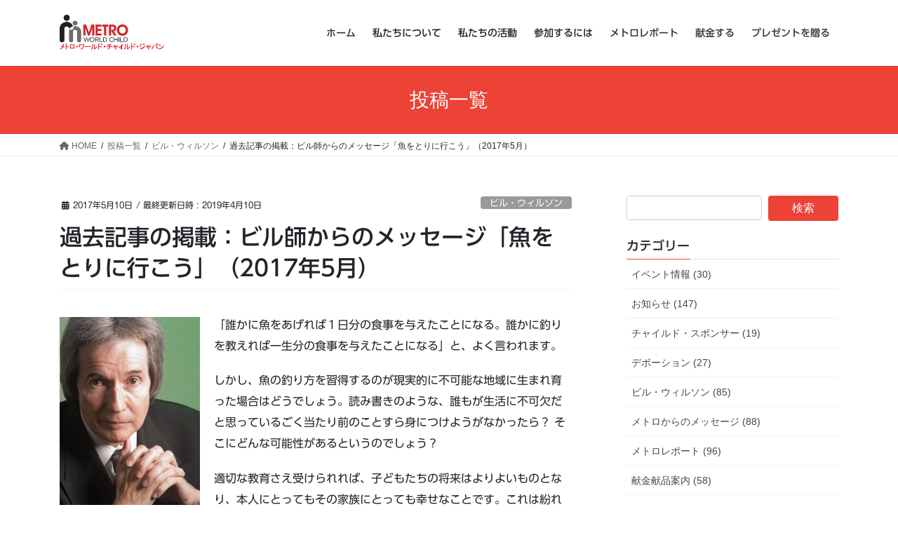

--- FILE ---
content_type: text/html; charset=UTF-8
request_url: https://metroworldchild.jp/2017/billwillson/629/
body_size: 96710
content:
<!DOCTYPE html>
<html lang="ja">
<head>
<meta charset="utf-8">
<meta http-equiv="X-UA-Compatible" content="IE=edge">
<meta name="viewport" content="width=device-width, initial-scale=1">

<title>過去記事の掲載：ビル師からのメッセージ「魚をとりに行こう」（2017年5月） | メトロ・ワールド・チャイルド・ジャパン</title>
<meta name='robots' content='max-image-preview:large' />
	<style>img:is([sizes="auto" i], [sizes^="auto," i]) { contain-intrinsic-size: 3000px 1500px }</style>
	
<!-- Google Tag Manager for WordPress by gtm4wp.com -->
<script data-cfasync="false" data-pagespeed-no-defer>
	var gtm4wp_datalayer_name = "dataLayer";
	var dataLayer = dataLayer || [];
</script>
<!-- End Google Tag Manager for WordPress by gtm4wp.com --><link rel='dns-prefetch' href='//webfonts.sakura.ne.jp' />
<link rel="alternate" type="application/rss+xml" title="メトロ・ワールド・チャイルド・ジャパン &raquo; フィード" href="https://metroworldchild.jp/feed/" />
<link rel="alternate" type="application/rss+xml" title="メトロ・ワールド・チャイルド・ジャパン &raquo; コメントフィード" href="https://metroworldchild.jp/comments/feed/" />
<meta name="description" content="「誰かに魚をあげれば１日分の食事を与えたことになる。誰かに釣りを教えれば一生分の食事を与えたことになる」と、よく言われます。しかし、魚の釣り方を習得するのが現実的に不可能な地域に生まれ育った場合はどうでしょう。読み書きのような、誰もが生活に不可欠だと思っているごく当たり前のことすら身につけようがなかったら？ そこにどんな可能性があるというのでしょう？適切な教育さえ受けられれば、子どもたちの将来はよりよいものとなり、本人にとってもその家族にとっても幸せなことです" />		<!-- This site uses the Google Analytics by ExactMetrics plugin v8.11.1 - Using Analytics tracking - https://www.exactmetrics.com/ -->
							<script src="//www.googletagmanager.com/gtag/js?id=G-9JJK3NM1X2"  data-cfasync="false" data-wpfc-render="false" type="text/javascript" async></script>
			<script data-cfasync="false" data-wpfc-render="false" type="text/javascript">
				var em_version = '8.11.1';
				var em_track_user = true;
				var em_no_track_reason = '';
								var ExactMetricsDefaultLocations = {"page_location":"https:\/\/metroworldchild.jp\/2017\/billwillson\/629\/"};
								if ( typeof ExactMetricsPrivacyGuardFilter === 'function' ) {
					var ExactMetricsLocations = (typeof ExactMetricsExcludeQuery === 'object') ? ExactMetricsPrivacyGuardFilter( ExactMetricsExcludeQuery ) : ExactMetricsPrivacyGuardFilter( ExactMetricsDefaultLocations );
				} else {
					var ExactMetricsLocations = (typeof ExactMetricsExcludeQuery === 'object') ? ExactMetricsExcludeQuery : ExactMetricsDefaultLocations;
				}

								var disableStrs = [
										'ga-disable-G-9JJK3NM1X2',
									];

				/* Function to detect opted out users */
				function __gtagTrackerIsOptedOut() {
					for (var index = 0; index < disableStrs.length; index++) {
						if (document.cookie.indexOf(disableStrs[index] + '=true') > -1) {
							return true;
						}
					}

					return false;
				}

				/* Disable tracking if the opt-out cookie exists. */
				if (__gtagTrackerIsOptedOut()) {
					for (var index = 0; index < disableStrs.length; index++) {
						window[disableStrs[index]] = true;
					}
				}

				/* Opt-out function */
				function __gtagTrackerOptout() {
					for (var index = 0; index < disableStrs.length; index++) {
						document.cookie = disableStrs[index] + '=true; expires=Thu, 31 Dec 2099 23:59:59 UTC; path=/';
						window[disableStrs[index]] = true;
					}
				}

				if ('undefined' === typeof gaOptout) {
					function gaOptout() {
						__gtagTrackerOptout();
					}
				}
								window.dataLayer = window.dataLayer || [];

				window.ExactMetricsDualTracker = {
					helpers: {},
					trackers: {},
				};
				if (em_track_user) {
					function __gtagDataLayer() {
						dataLayer.push(arguments);
					}

					function __gtagTracker(type, name, parameters) {
						if (!parameters) {
							parameters = {};
						}

						if (parameters.send_to) {
							__gtagDataLayer.apply(null, arguments);
							return;
						}

						if (type === 'event') {
														parameters.send_to = exactmetrics_frontend.v4_id;
							var hookName = name;
							if (typeof parameters['event_category'] !== 'undefined') {
								hookName = parameters['event_category'] + ':' + name;
							}

							if (typeof ExactMetricsDualTracker.trackers[hookName] !== 'undefined') {
								ExactMetricsDualTracker.trackers[hookName](parameters);
							} else {
								__gtagDataLayer('event', name, parameters);
							}
							
						} else {
							__gtagDataLayer.apply(null, arguments);
						}
					}

					__gtagTracker('js', new Date());
					__gtagTracker('set', {
						'developer_id.dNDMyYj': true,
											});
					if ( ExactMetricsLocations.page_location ) {
						__gtagTracker('set', ExactMetricsLocations);
					}
										__gtagTracker('config', 'G-9JJK3NM1X2', {"forceSSL":"true","link_attribution":"true"} );
										window.gtag = __gtagTracker;										(function () {
						/* https://developers.google.com/analytics/devguides/collection/analyticsjs/ */
						/* ga and __gaTracker compatibility shim. */
						var noopfn = function () {
							return null;
						};
						var newtracker = function () {
							return new Tracker();
						};
						var Tracker = function () {
							return null;
						};
						var p = Tracker.prototype;
						p.get = noopfn;
						p.set = noopfn;
						p.send = function () {
							var args = Array.prototype.slice.call(arguments);
							args.unshift('send');
							__gaTracker.apply(null, args);
						};
						var __gaTracker = function () {
							var len = arguments.length;
							if (len === 0) {
								return;
							}
							var f = arguments[len - 1];
							if (typeof f !== 'object' || f === null || typeof f.hitCallback !== 'function') {
								if ('send' === arguments[0]) {
									var hitConverted, hitObject = false, action;
									if ('event' === arguments[1]) {
										if ('undefined' !== typeof arguments[3]) {
											hitObject = {
												'eventAction': arguments[3],
												'eventCategory': arguments[2],
												'eventLabel': arguments[4],
												'value': arguments[5] ? arguments[5] : 1,
											}
										}
									}
									if ('pageview' === arguments[1]) {
										if ('undefined' !== typeof arguments[2]) {
											hitObject = {
												'eventAction': 'page_view',
												'page_path': arguments[2],
											}
										}
									}
									if (typeof arguments[2] === 'object') {
										hitObject = arguments[2];
									}
									if (typeof arguments[5] === 'object') {
										Object.assign(hitObject, arguments[5]);
									}
									if ('undefined' !== typeof arguments[1].hitType) {
										hitObject = arguments[1];
										if ('pageview' === hitObject.hitType) {
											hitObject.eventAction = 'page_view';
										}
									}
									if (hitObject) {
										action = 'timing' === arguments[1].hitType ? 'timing_complete' : hitObject.eventAction;
										hitConverted = mapArgs(hitObject);
										__gtagTracker('event', action, hitConverted);
									}
								}
								return;
							}

							function mapArgs(args) {
								var arg, hit = {};
								var gaMap = {
									'eventCategory': 'event_category',
									'eventAction': 'event_action',
									'eventLabel': 'event_label',
									'eventValue': 'event_value',
									'nonInteraction': 'non_interaction',
									'timingCategory': 'event_category',
									'timingVar': 'name',
									'timingValue': 'value',
									'timingLabel': 'event_label',
									'page': 'page_path',
									'location': 'page_location',
									'title': 'page_title',
									'referrer' : 'page_referrer',
								};
								for (arg in args) {
																		if (!(!args.hasOwnProperty(arg) || !gaMap.hasOwnProperty(arg))) {
										hit[gaMap[arg]] = args[arg];
									} else {
										hit[arg] = args[arg];
									}
								}
								return hit;
							}

							try {
								f.hitCallback();
							} catch (ex) {
							}
						};
						__gaTracker.create = newtracker;
						__gaTracker.getByName = newtracker;
						__gaTracker.getAll = function () {
							return [];
						};
						__gaTracker.remove = noopfn;
						__gaTracker.loaded = true;
						window['__gaTracker'] = __gaTracker;
					})();
									} else {
										console.log("");
					(function () {
						function __gtagTracker() {
							return null;
						}

						window['__gtagTracker'] = __gtagTracker;
						window['gtag'] = __gtagTracker;
					})();
									}
			</script>
							<!-- / Google Analytics by ExactMetrics -->
		<script type="text/javascript">
/* <![CDATA[ */
window._wpemojiSettings = {"baseUrl":"https:\/\/s.w.org\/images\/core\/emoji\/16.0.1\/72x72\/","ext":".png","svgUrl":"https:\/\/s.w.org\/images\/core\/emoji\/16.0.1\/svg\/","svgExt":".svg","source":{"concatemoji":"https:\/\/metroworldchild.jp\/wp-includes\/js\/wp-emoji-release.min.js?ver=6.8.3"}};
/*! This file is auto-generated */
!function(s,n){var o,i,e;function c(e){try{var t={supportTests:e,timestamp:(new Date).valueOf()};sessionStorage.setItem(o,JSON.stringify(t))}catch(e){}}function p(e,t,n){e.clearRect(0,0,e.canvas.width,e.canvas.height),e.fillText(t,0,0);var t=new Uint32Array(e.getImageData(0,0,e.canvas.width,e.canvas.height).data),a=(e.clearRect(0,0,e.canvas.width,e.canvas.height),e.fillText(n,0,0),new Uint32Array(e.getImageData(0,0,e.canvas.width,e.canvas.height).data));return t.every(function(e,t){return e===a[t]})}function u(e,t){e.clearRect(0,0,e.canvas.width,e.canvas.height),e.fillText(t,0,0);for(var n=e.getImageData(16,16,1,1),a=0;a<n.data.length;a++)if(0!==n.data[a])return!1;return!0}function f(e,t,n,a){switch(t){case"flag":return n(e,"\ud83c\udff3\ufe0f\u200d\u26a7\ufe0f","\ud83c\udff3\ufe0f\u200b\u26a7\ufe0f")?!1:!n(e,"\ud83c\udde8\ud83c\uddf6","\ud83c\udde8\u200b\ud83c\uddf6")&&!n(e,"\ud83c\udff4\udb40\udc67\udb40\udc62\udb40\udc65\udb40\udc6e\udb40\udc67\udb40\udc7f","\ud83c\udff4\u200b\udb40\udc67\u200b\udb40\udc62\u200b\udb40\udc65\u200b\udb40\udc6e\u200b\udb40\udc67\u200b\udb40\udc7f");case"emoji":return!a(e,"\ud83e\udedf")}return!1}function g(e,t,n,a){var r="undefined"!=typeof WorkerGlobalScope&&self instanceof WorkerGlobalScope?new OffscreenCanvas(300,150):s.createElement("canvas"),o=r.getContext("2d",{willReadFrequently:!0}),i=(o.textBaseline="top",o.font="600 32px Arial",{});return e.forEach(function(e){i[e]=t(o,e,n,a)}),i}function t(e){var t=s.createElement("script");t.src=e,t.defer=!0,s.head.appendChild(t)}"undefined"!=typeof Promise&&(o="wpEmojiSettingsSupports",i=["flag","emoji"],n.supports={everything:!0,everythingExceptFlag:!0},e=new Promise(function(e){s.addEventListener("DOMContentLoaded",e,{once:!0})}),new Promise(function(t){var n=function(){try{var e=JSON.parse(sessionStorage.getItem(o));if("object"==typeof e&&"number"==typeof e.timestamp&&(new Date).valueOf()<e.timestamp+604800&&"object"==typeof e.supportTests)return e.supportTests}catch(e){}return null}();if(!n){if("undefined"!=typeof Worker&&"undefined"!=typeof OffscreenCanvas&&"undefined"!=typeof URL&&URL.createObjectURL&&"undefined"!=typeof Blob)try{var e="postMessage("+g.toString()+"("+[JSON.stringify(i),f.toString(),p.toString(),u.toString()].join(",")+"));",a=new Blob([e],{type:"text/javascript"}),r=new Worker(URL.createObjectURL(a),{name:"wpTestEmojiSupports"});return void(r.onmessage=function(e){c(n=e.data),r.terminate(),t(n)})}catch(e){}c(n=g(i,f,p,u))}t(n)}).then(function(e){for(var t in e)n.supports[t]=e[t],n.supports.everything=n.supports.everything&&n.supports[t],"flag"!==t&&(n.supports.everythingExceptFlag=n.supports.everythingExceptFlag&&n.supports[t]);n.supports.everythingExceptFlag=n.supports.everythingExceptFlag&&!n.supports.flag,n.DOMReady=!1,n.readyCallback=function(){n.DOMReady=!0}}).then(function(){return e}).then(function(){var e;n.supports.everything||(n.readyCallback(),(e=n.source||{}).concatemoji?t(e.concatemoji):e.wpemoji&&e.twemoji&&(t(e.twemoji),t(e.wpemoji)))}))}((window,document),window._wpemojiSettings);
/* ]]> */
</script>
<link rel='preload' id='vkExUnit_common_style-css-preload' href='https://metroworldchild.jp/wp-content/plugins/vk-all-in-one-expansion-unit/assets/css/vkExUnit_style.css?ver=9.113.0.1' as='style' onload="this.onload=null;this.rel='stylesheet'"/>
<link rel='stylesheet' id='vkExUnit_common_style-css' href='https://metroworldchild.jp/wp-content/plugins/vk-all-in-one-expansion-unit/assets/css/vkExUnit_style.css?ver=9.113.0.1' media='print' onload="this.media='all'; this.onload=null;">
<style id='vkExUnit_common_style-inline-css' type='text/css'>
:root {--ver_page_top_button_url:url(https://metroworldchild.jp/wp-content/plugins/vk-all-in-one-expansion-unit/assets/images/to-top-btn-icon.svg);}@font-face {font-weight: normal;font-style: normal;font-family: "vk_sns";src: url("https://metroworldchild.jp/wp-content/plugins/vk-all-in-one-expansion-unit/inc/sns/icons/fonts/vk_sns.eot?-bq20cj");src: url("https://metroworldchild.jp/wp-content/plugins/vk-all-in-one-expansion-unit/inc/sns/icons/fonts/vk_sns.eot?#iefix-bq20cj") format("embedded-opentype"),url("https://metroworldchild.jp/wp-content/plugins/vk-all-in-one-expansion-unit/inc/sns/icons/fonts/vk_sns.woff?-bq20cj") format("woff"),url("https://metroworldchild.jp/wp-content/plugins/vk-all-in-one-expansion-unit/inc/sns/icons/fonts/vk_sns.ttf?-bq20cj") format("truetype"),url("https://metroworldchild.jp/wp-content/plugins/vk-all-in-one-expansion-unit/inc/sns/icons/fonts/vk_sns.svg?-bq20cj#vk_sns") format("svg");}
.veu_promotion-alert__content--text {border: 1px solid rgba(0,0,0,0.125);padding: 0.5em 1em;border-radius: var(--vk-size-radius);margin-bottom: var(--vk-margin-block-bottom);font-size: 0.875rem;}/* Alert Content部分に段落タグを入れた場合に最後の段落の余白を0にする */.veu_promotion-alert__content--text p:last-of-type{margin-bottom:0;margin-top: 0;}
</style>
<style id='wp-emoji-styles-inline-css' type='text/css'>

	img.wp-smiley, img.emoji {
		display: inline !important;
		border: none !important;
		box-shadow: none !important;
		height: 1em !important;
		width: 1em !important;
		margin: 0 0.07em !important;
		vertical-align: -0.1em !important;
		background: none !important;
		padding: 0 !important;
	}
</style>
<link rel='preload' id='wp-block-library-css-preload' href='https://metroworldchild.jp/wp-includes/css/dist/block-library/style.min.css?ver=6.8.3' as='style' onload="this.onload=null;this.rel='stylesheet'"/>
<link rel='stylesheet' id='wp-block-library-css' href='https://metroworldchild.jp/wp-includes/css/dist/block-library/style.min.css?ver=6.8.3' media='print' onload="this.media='all'; this.onload=null;">
<style id='wp-block-library-inline-css' type='text/css'>
/* VK Color Palettes */
</style>
<style id='classic-theme-styles-inline-css' type='text/css'>
/*! This file is auto-generated */
.wp-block-button__link{color:#fff;background-color:#32373c;border-radius:9999px;box-shadow:none;text-decoration:none;padding:calc(.667em + 2px) calc(1.333em + 2px);font-size:1.125em}.wp-block-file__button{background:#32373c;color:#fff;text-decoration:none}
</style>
<style id='global-styles-inline-css' type='text/css'>
:root{--wp--preset--aspect-ratio--square: 1;--wp--preset--aspect-ratio--4-3: 4/3;--wp--preset--aspect-ratio--3-4: 3/4;--wp--preset--aspect-ratio--3-2: 3/2;--wp--preset--aspect-ratio--2-3: 2/3;--wp--preset--aspect-ratio--16-9: 16/9;--wp--preset--aspect-ratio--9-16: 9/16;--wp--preset--color--black: #000000;--wp--preset--color--cyan-bluish-gray: #abb8c3;--wp--preset--color--white: #ffffff;--wp--preset--color--pale-pink: #f78da7;--wp--preset--color--vivid-red: #cf2e2e;--wp--preset--color--luminous-vivid-orange: #ff6900;--wp--preset--color--luminous-vivid-amber: #fcb900;--wp--preset--color--light-green-cyan: #7bdcb5;--wp--preset--color--vivid-green-cyan: #00d084;--wp--preset--color--pale-cyan-blue: #8ed1fc;--wp--preset--color--vivid-cyan-blue: #0693e3;--wp--preset--color--vivid-purple: #9b51e0;--wp--preset--gradient--vivid-cyan-blue-to-vivid-purple: linear-gradient(135deg,rgba(6,147,227,1) 0%,rgb(155,81,224) 100%);--wp--preset--gradient--light-green-cyan-to-vivid-green-cyan: linear-gradient(135deg,rgb(122,220,180) 0%,rgb(0,208,130) 100%);--wp--preset--gradient--luminous-vivid-amber-to-luminous-vivid-orange: linear-gradient(135deg,rgba(252,185,0,1) 0%,rgba(255,105,0,1) 100%);--wp--preset--gradient--luminous-vivid-orange-to-vivid-red: linear-gradient(135deg,rgba(255,105,0,1) 0%,rgb(207,46,46) 100%);--wp--preset--gradient--very-light-gray-to-cyan-bluish-gray: linear-gradient(135deg,rgb(238,238,238) 0%,rgb(169,184,195) 100%);--wp--preset--gradient--cool-to-warm-spectrum: linear-gradient(135deg,rgb(74,234,220) 0%,rgb(151,120,209) 20%,rgb(207,42,186) 40%,rgb(238,44,130) 60%,rgb(251,105,98) 80%,rgb(254,248,76) 100%);--wp--preset--gradient--blush-light-purple: linear-gradient(135deg,rgb(255,206,236) 0%,rgb(152,150,240) 100%);--wp--preset--gradient--blush-bordeaux: linear-gradient(135deg,rgb(254,205,165) 0%,rgb(254,45,45) 50%,rgb(107,0,62) 100%);--wp--preset--gradient--luminous-dusk: linear-gradient(135deg,rgb(255,203,112) 0%,rgb(199,81,192) 50%,rgb(65,88,208) 100%);--wp--preset--gradient--pale-ocean: linear-gradient(135deg,rgb(255,245,203) 0%,rgb(182,227,212) 50%,rgb(51,167,181) 100%);--wp--preset--gradient--electric-grass: linear-gradient(135deg,rgb(202,248,128) 0%,rgb(113,206,126) 100%);--wp--preset--gradient--midnight: linear-gradient(135deg,rgb(2,3,129) 0%,rgb(40,116,252) 100%);--wp--preset--font-size--small: 13px;--wp--preset--font-size--medium: 20px;--wp--preset--font-size--large: 36px;--wp--preset--font-size--x-large: 42px;--wp--preset--spacing--20: 0.44rem;--wp--preset--spacing--30: 0.67rem;--wp--preset--spacing--40: 1rem;--wp--preset--spacing--50: 1.5rem;--wp--preset--spacing--60: 2.25rem;--wp--preset--spacing--70: 3.38rem;--wp--preset--spacing--80: 5.06rem;--wp--preset--shadow--natural: 6px 6px 9px rgba(0, 0, 0, 0.2);--wp--preset--shadow--deep: 12px 12px 50px rgba(0, 0, 0, 0.4);--wp--preset--shadow--sharp: 6px 6px 0px rgba(0, 0, 0, 0.2);--wp--preset--shadow--outlined: 6px 6px 0px -3px rgba(255, 255, 255, 1), 6px 6px rgba(0, 0, 0, 1);--wp--preset--shadow--crisp: 6px 6px 0px rgba(0, 0, 0, 1);}:where(.is-layout-flex){gap: 0.5em;}:where(.is-layout-grid){gap: 0.5em;}body .is-layout-flex{display: flex;}.is-layout-flex{flex-wrap: wrap;align-items: center;}.is-layout-flex > :is(*, div){margin: 0;}body .is-layout-grid{display: grid;}.is-layout-grid > :is(*, div){margin: 0;}:where(.wp-block-columns.is-layout-flex){gap: 2em;}:where(.wp-block-columns.is-layout-grid){gap: 2em;}:where(.wp-block-post-template.is-layout-flex){gap: 1.25em;}:where(.wp-block-post-template.is-layout-grid){gap: 1.25em;}.has-black-color{color: var(--wp--preset--color--black) !important;}.has-cyan-bluish-gray-color{color: var(--wp--preset--color--cyan-bluish-gray) !important;}.has-white-color{color: var(--wp--preset--color--white) !important;}.has-pale-pink-color{color: var(--wp--preset--color--pale-pink) !important;}.has-vivid-red-color{color: var(--wp--preset--color--vivid-red) !important;}.has-luminous-vivid-orange-color{color: var(--wp--preset--color--luminous-vivid-orange) !important;}.has-luminous-vivid-amber-color{color: var(--wp--preset--color--luminous-vivid-amber) !important;}.has-light-green-cyan-color{color: var(--wp--preset--color--light-green-cyan) !important;}.has-vivid-green-cyan-color{color: var(--wp--preset--color--vivid-green-cyan) !important;}.has-pale-cyan-blue-color{color: var(--wp--preset--color--pale-cyan-blue) !important;}.has-vivid-cyan-blue-color{color: var(--wp--preset--color--vivid-cyan-blue) !important;}.has-vivid-purple-color{color: var(--wp--preset--color--vivid-purple) !important;}.has-black-background-color{background-color: var(--wp--preset--color--black) !important;}.has-cyan-bluish-gray-background-color{background-color: var(--wp--preset--color--cyan-bluish-gray) !important;}.has-white-background-color{background-color: var(--wp--preset--color--white) !important;}.has-pale-pink-background-color{background-color: var(--wp--preset--color--pale-pink) !important;}.has-vivid-red-background-color{background-color: var(--wp--preset--color--vivid-red) !important;}.has-luminous-vivid-orange-background-color{background-color: var(--wp--preset--color--luminous-vivid-orange) !important;}.has-luminous-vivid-amber-background-color{background-color: var(--wp--preset--color--luminous-vivid-amber) !important;}.has-light-green-cyan-background-color{background-color: var(--wp--preset--color--light-green-cyan) !important;}.has-vivid-green-cyan-background-color{background-color: var(--wp--preset--color--vivid-green-cyan) !important;}.has-pale-cyan-blue-background-color{background-color: var(--wp--preset--color--pale-cyan-blue) !important;}.has-vivid-cyan-blue-background-color{background-color: var(--wp--preset--color--vivid-cyan-blue) !important;}.has-vivid-purple-background-color{background-color: var(--wp--preset--color--vivid-purple) !important;}.has-black-border-color{border-color: var(--wp--preset--color--black) !important;}.has-cyan-bluish-gray-border-color{border-color: var(--wp--preset--color--cyan-bluish-gray) !important;}.has-white-border-color{border-color: var(--wp--preset--color--white) !important;}.has-pale-pink-border-color{border-color: var(--wp--preset--color--pale-pink) !important;}.has-vivid-red-border-color{border-color: var(--wp--preset--color--vivid-red) !important;}.has-luminous-vivid-orange-border-color{border-color: var(--wp--preset--color--luminous-vivid-orange) !important;}.has-luminous-vivid-amber-border-color{border-color: var(--wp--preset--color--luminous-vivid-amber) !important;}.has-light-green-cyan-border-color{border-color: var(--wp--preset--color--light-green-cyan) !important;}.has-vivid-green-cyan-border-color{border-color: var(--wp--preset--color--vivid-green-cyan) !important;}.has-pale-cyan-blue-border-color{border-color: var(--wp--preset--color--pale-cyan-blue) !important;}.has-vivid-cyan-blue-border-color{border-color: var(--wp--preset--color--vivid-cyan-blue) !important;}.has-vivid-purple-border-color{border-color: var(--wp--preset--color--vivid-purple) !important;}.has-vivid-cyan-blue-to-vivid-purple-gradient-background{background: var(--wp--preset--gradient--vivid-cyan-blue-to-vivid-purple) !important;}.has-light-green-cyan-to-vivid-green-cyan-gradient-background{background: var(--wp--preset--gradient--light-green-cyan-to-vivid-green-cyan) !important;}.has-luminous-vivid-amber-to-luminous-vivid-orange-gradient-background{background: var(--wp--preset--gradient--luminous-vivid-amber-to-luminous-vivid-orange) !important;}.has-luminous-vivid-orange-to-vivid-red-gradient-background{background: var(--wp--preset--gradient--luminous-vivid-orange-to-vivid-red) !important;}.has-very-light-gray-to-cyan-bluish-gray-gradient-background{background: var(--wp--preset--gradient--very-light-gray-to-cyan-bluish-gray) !important;}.has-cool-to-warm-spectrum-gradient-background{background: var(--wp--preset--gradient--cool-to-warm-spectrum) !important;}.has-blush-light-purple-gradient-background{background: var(--wp--preset--gradient--blush-light-purple) !important;}.has-blush-bordeaux-gradient-background{background: var(--wp--preset--gradient--blush-bordeaux) !important;}.has-luminous-dusk-gradient-background{background: var(--wp--preset--gradient--luminous-dusk) !important;}.has-pale-ocean-gradient-background{background: var(--wp--preset--gradient--pale-ocean) !important;}.has-electric-grass-gradient-background{background: var(--wp--preset--gradient--electric-grass) !important;}.has-midnight-gradient-background{background: var(--wp--preset--gradient--midnight) !important;}.has-small-font-size{font-size: var(--wp--preset--font-size--small) !important;}.has-medium-font-size{font-size: var(--wp--preset--font-size--medium) !important;}.has-large-font-size{font-size: var(--wp--preset--font-size--large) !important;}.has-x-large-font-size{font-size: var(--wp--preset--font-size--x-large) !important;}
:where(.wp-block-post-template.is-layout-flex){gap: 1.25em;}:where(.wp-block-post-template.is-layout-grid){gap: 1.25em;}
:where(.wp-block-columns.is-layout-flex){gap: 2em;}:where(.wp-block-columns.is-layout-grid){gap: 2em;}
:root :where(.wp-block-pullquote){font-size: 1.5em;line-height: 1.6;}
</style>
<link rel='preload' id='contact-form-7-css-preload' href='https://metroworldchild.jp/wp-content/plugins/contact-form-7/includes/css/styles.css?ver=6.1.4' as='style' onload="this.onload=null;this.rel='stylesheet'"/>
<link rel='stylesheet' id='contact-form-7-css' href='https://metroworldchild.jp/wp-content/plugins/contact-form-7/includes/css/styles.css?ver=6.1.4' media='print' onload="this.media='all'; this.onload=null;">
<link rel='stylesheet' id='vk-swiper-style-css' href='https://metroworldchild.jp/wp-content/plugins/vk-blocks-pro/vendor/vektor-inc/vk-swiper/src/assets/css/swiper-bundle.min.css?ver=11.0.2' type='text/css' media='all' />
<link rel='stylesheet' id='bootstrap-4-style-css' href='https://metroworldchild.jp/wp-content/themes/lightning/_g2/library/bootstrap-4/css/bootstrap.min.css?ver=4.5.0' type='text/css' media='all' />
<link rel='stylesheet' id='lightning-common-style-css' href='https://metroworldchild.jp/wp-content/themes/lightning/_g2/assets/css/common.css?ver=15.29.6' type='text/css' media='all' />
<style id='lightning-common-style-inline-css' type='text/css'>
/* vk-mobile-nav */:root {--vk-mobile-nav-menu-btn-bg-src: url("https://metroworldchild.jp/wp-content/themes/lightning/_g2/inc/vk-mobile-nav/package/images/vk-menu-btn-black.svg");--vk-mobile-nav-menu-btn-close-bg-src: url("https://metroworldchild.jp/wp-content/themes/lightning/_g2/inc/vk-mobile-nav/package/images/vk-menu-close-black.svg");--vk-menu-acc-icon-open-black-bg-src: url("https://metroworldchild.jp/wp-content/themes/lightning/_g2/inc/vk-mobile-nav/package/images/vk-menu-acc-icon-open-black.svg");--vk-menu-acc-icon-open-white-bg-src: url("https://metroworldchild.jp/wp-content/themes/lightning/_g2/inc/vk-mobile-nav/package/images/vk-menu-acc-icon-open-white.svg");--vk-menu-acc-icon-close-black-bg-src: url("https://metroworldchild.jp/wp-content/themes/lightning/_g2/inc/vk-mobile-nav/package/images/vk-menu-close-black.svg");--vk-menu-acc-icon-close-white-bg-src: url("https://metroworldchild.jp/wp-content/themes/lightning/_g2/inc/vk-mobile-nav/package/images/vk-menu-close-white.svg");}
</style>
<link rel='stylesheet' id='lightning-design-style-css' href='https://metroworldchild.jp/wp-content/themes/lightning/_g2/design-skin/origin2/css/style.css?ver=15.29.6' type='text/css' media='all' />
<style id='lightning-design-style-inline-css' type='text/css'>
:root {--color-key:#ed4236;--wp--preset--color--vk-color-primary:#ed4236;--color-key-dark:#c63d2d;}
/* ltg common custom */:root {--vk-menu-acc-btn-border-color:#333;--vk-color-primary:#ed4236;--vk-color-primary-dark:#c63d2d;--vk-color-primary-vivid:#ff493b;--color-key:#ed4236;--wp--preset--color--vk-color-primary:#ed4236;--color-key-dark:#c63d2d;}.veu_color_txt_key { color:#c63d2d ; }.veu_color_bg_key { background-color:#c63d2d ; }.veu_color_border_key { border-color:#c63d2d ; }.btn-default { border-color:#ed4236;color:#ed4236;}.btn-default:focus,.btn-default:hover { border-color:#ed4236;background-color: #ed4236; }.wp-block-search__button,.btn-primary { background-color:#ed4236;border-color:#c63d2d; }.wp-block-search__button:focus,.wp-block-search__button:hover,.btn-primary:not(:disabled):not(.disabled):active,.btn-primary:focus,.btn-primary:hover { background-color:#c63d2d;border-color:#ed4236; }.btn-outline-primary { color : #ed4236 ; border-color:#ed4236; }.btn-outline-primary:not(:disabled):not(.disabled):active,.btn-outline-primary:focus,.btn-outline-primary:hover { color : #fff; background-color:#ed4236;border-color:#c63d2d; }a { color:#337ab7; }
.tagcloud a:before { font-family: "Font Awesome 5 Free";content: "\f02b";font-weight: bold; }
.media .media-body .media-heading a:hover { color:#ed4236; }@media (min-width: 768px){.gMenu > li:before,.gMenu > li.menu-item-has-children::after { border-bottom-color:#c63d2d }.gMenu li li { background-color:#c63d2d }.gMenu li li a:hover { background-color:#ed4236; }} /* @media (min-width: 768px) */.page-header { background-color:#ed4236; }h2,.mainSection-title { border-top-color:#ed4236; }h3:after,.subSection-title:after { border-bottom-color:#ed4236; }ul.page-numbers li span.page-numbers.current,.page-link dl .post-page-numbers.current { background-color:#ed4236; }.pager li > a { border-color:#ed4236;color:#ed4236;}.pager li > a:hover { background-color:#ed4236;color:#fff;}.siteFooter { border-top-color:#ed4236; }dt { border-left-color:#ed4236; }:root {--g_nav_main_acc_icon_open_url:url(https://metroworldchild.jp/wp-content/themes/lightning/_g2/inc/vk-mobile-nav/package/images/vk-menu-acc-icon-open-black.svg);--g_nav_main_acc_icon_close_url: url(https://metroworldchild.jp/wp-content/themes/lightning/_g2/inc/vk-mobile-nav/package/images/vk-menu-close-black.svg);--g_nav_sub_acc_icon_open_url: url(https://metroworldchild.jp/wp-content/themes/lightning/_g2/inc/vk-mobile-nav/package/images/vk-menu-acc-icon-open-white.svg);--g_nav_sub_acc_icon_close_url: url(https://metroworldchild.jp/wp-content/themes/lightning/_g2/inc/vk-mobile-nav/package/images/vk-menu-close-white.svg);}
</style>
<link rel='preload' id='veu-cta-css-preload' href='https://metroworldchild.jp/wp-content/plugins/vk-all-in-one-expansion-unit/inc/call-to-action/package/assets/css/style.css?ver=9.113.0.1' as='style' onload="this.onload=null;this.rel='stylesheet'"/>
<link rel='stylesheet' id='veu-cta-css' href='https://metroworldchild.jp/wp-content/plugins/vk-all-in-one-expansion-unit/inc/call-to-action/package/assets/css/style.css?ver=9.113.0.1' media='print' onload="this.media='all'; this.onload=null;">
<link rel='stylesheet' id='vk-blocks-build-css-css' href='https://metroworldchild.jp/wp-content/plugins/vk-blocks-pro/build/block-build.css?ver=1.115.2.0' type='text/css' media='all' />
<style id='vk-blocks-build-css-inline-css' type='text/css'>

	:root {
		--vk_image-mask-circle: url(https://metroworldchild.jp/wp-content/plugins/vk-blocks-pro/inc/vk-blocks/images/circle.svg);
		--vk_image-mask-wave01: url(https://metroworldchild.jp/wp-content/plugins/vk-blocks-pro/inc/vk-blocks/images/wave01.svg);
		--vk_image-mask-wave02: url(https://metroworldchild.jp/wp-content/plugins/vk-blocks-pro/inc/vk-blocks/images/wave02.svg);
		--vk_image-mask-wave03: url(https://metroworldchild.jp/wp-content/plugins/vk-blocks-pro/inc/vk-blocks/images/wave03.svg);
		--vk_image-mask-wave04: url(https://metroworldchild.jp/wp-content/plugins/vk-blocks-pro/inc/vk-blocks/images/wave04.svg);
	}
	

	:root {

		--vk-balloon-border-width:1px;

		--vk-balloon-speech-offset:-12px;
	}
	

	:root {
		--vk_flow-arrow: url(https://metroworldchild.jp/wp-content/plugins/vk-blocks-pro/inc/vk-blocks/images/arrow_bottom.svg);
	}
	
</style>
<link rel='preload' id='lightning-theme-style-css-preload' href='https://metroworldchild.jp/wp-content/themes/lightning/style.css?ver=15.29.6' as='style' onload="this.onload=null;this.rel='stylesheet'"/>
<link rel='stylesheet' id='lightning-theme-style-css' href='https://metroworldchild.jp/wp-content/themes/lightning/style.css?ver=15.29.6' media='print' onload="this.media='all'; this.onload=null;">
<link rel='preload' id='vk-font-awesome-css-preload' href='https://metroworldchild.jp/wp-content/themes/lightning/vendor/vektor-inc/font-awesome-versions/src/versions/6/css/all.min.css?ver=6.4.2' as='style' onload="this.onload=null;this.rel='stylesheet'"/>
<link rel='stylesheet' id='vk-font-awesome-css' href='https://metroworldchild.jp/wp-content/themes/lightning/vendor/vektor-inc/font-awesome-versions/src/versions/6/css/all.min.css?ver=6.4.2' media='print' onload="this.media='all'; this.onload=null;">
<script type="text/javascript" id="vk-blocks/breadcrumb-script-js-extra">
/* <![CDATA[ */
var vkBreadcrumbSeparator = {"separator":""};
/* ]]> */
</script>
<script type="text/javascript" src="https://metroworldchild.jp/wp-content/plugins/vk-blocks-pro/build/vk-breadcrumb.min.js?ver=1.115.2.0" id="vk-blocks/breadcrumb-script-js"></script>
<script type="text/javascript" src="https://metroworldchild.jp/wp-includes/js/jquery/jquery.min.js?ver=3.7.1" id="jquery-core-js"></script>
<script type="text/javascript" src="https://metroworldchild.jp/wp-includes/js/jquery/jquery-migrate.min.js?ver=3.4.1" id="jquery-migrate-js"></script>
<script type="text/javascript" src="//webfonts.sakura.ne.jp/js/sakurav3.js?fadein=0&amp;ver=3.1.4" id="typesquare_std-js"></script>
<script type="text/javascript" src="https://metroworldchild.jp/wp-content/plugins/google-analytics-dashboard-for-wp/assets/js/frontend-gtag.min.js?ver=8.11.1" id="exactmetrics-frontend-script-js" async="async" data-wp-strategy="async"></script>
<script data-cfasync="false" data-wpfc-render="false" type="text/javascript" id='exactmetrics-frontend-script-js-extra'>/* <![CDATA[ */
var exactmetrics_frontend = {"js_events_tracking":"true","download_extensions":"doc,pdf,ppt,zip,xls,docx,pptx,xlsx","inbound_paths":"[{\"path\":\"\\\/go\\\/\",\"label\":\"affiliate\"},{\"path\":\"\\\/recommend\\\/\",\"label\":\"affiliate\"}]","home_url":"https:\/\/metroworldchild.jp","hash_tracking":"false","v4_id":"G-9JJK3NM1X2"};/* ]]> */
</script>
<link rel="https://api.w.org/" href="https://metroworldchild.jp/wp-json/" /><link rel="alternate" title="JSON" type="application/json" href="https://metroworldchild.jp/wp-json/wp/v2/posts/629" /><link rel="EditURI" type="application/rsd+xml" title="RSD" href="https://metroworldchild.jp/xmlrpc.php?rsd" />
<meta name="generator" content="WordPress 6.8.3" />
<link rel="canonical" href="https://metroworldchild.jp/2017/billwillson/629/" />
<link rel='shortlink' href='https://metroworldchild.jp/?p=629' />
<link rel="alternate" title="oEmbed (JSON)" type="application/json+oembed" href="https://metroworldchild.jp/wp-json/oembed/1.0/embed?url=https%3A%2F%2Fmetroworldchild.jp%2F2017%2Fbillwillson%2F629%2F" />
<link rel="alternate" title="oEmbed (XML)" type="text/xml+oembed" href="https://metroworldchild.jp/wp-json/oembed/1.0/embed?url=https%3A%2F%2Fmetroworldchild.jp%2F2017%2Fbillwillson%2F629%2F&#038;format=xml" />
<style type='text/css'>
h1,h2,h3,h1:lang(ja),h2:lang(ja),h3:lang(ja),.entry-title:lang(ja){ font-family: "UD新ゴ M";}h4,h5,h6,h4:lang(ja),h5:lang(ja),h6:lang(ja),div.entry-meta span:lang(ja),footer.entry-footer span:lang(ja){ font-family: "新丸ゴ R";}.hentry,.entry-content p,.post-inner.entry-content p,#comments div:lang(ja){ font-family: "UD新ゴ R";}strong,b,#comments .comment-author .fn:lang(ja){ font-family: "UD新ゴ M";}</style>
    
    <script type="text/javascript">
        var ajaxurl = 'https://metroworldchild.jp/wp-admin/admin-ajax.php';
    </script>

<!-- Google Tag Manager for WordPress by gtm4wp.com -->
<!-- GTM Container placement set to footer -->
<script data-cfasync="false" data-pagespeed-no-defer type="text/javascript">
	var dataLayer_content = {"pagePostType":"post","pagePostType2":"single-post","pageCategory":["billwillson"],"pagePostAuthor":"metrojmm"};
	dataLayer.push( dataLayer_content );
</script>
<script data-cfasync="false" data-pagespeed-no-defer type="text/javascript">
(function(w,d,s,l,i){w[l]=w[l]||[];w[l].push({'gtm.start':
new Date().getTime(),event:'gtm.js'});var f=d.getElementsByTagName(s)[0],
j=d.createElement(s),dl=l!='dataLayer'?'&l='+l:'';j.async=true;j.src=
'//www.googletagmanager.com/gtm.js?id='+i+dl;f.parentNode.insertBefore(j,f);
})(window,document,'script','dataLayer','GTM-KDCC2SX');
</script>
<!-- End Google Tag Manager for WordPress by gtm4wp.com --><style id="lightning-color-custom-for-plugins" type="text/css">/* ltg theme common */.color_key_bg,.color_key_bg_hover:hover{background-color: #ed4236;}.color_key_txt,.color_key_txt_hover:hover{color: #ed4236;}.color_key_border,.color_key_border_hover:hover{border-color: #ed4236;}.color_key_dark_bg,.color_key_dark_bg_hover:hover{background-color: #c63d2d;}.color_key_dark_txt,.color_key_dark_txt_hover:hover{color: #c63d2d;}.color_key_dark_border,.color_key_dark_border_hover:hover{border-color: #c63d2d;}</style><noscript><style>.lazyload[data-src]{display:none !important;}</style></noscript><style>.lazyload{background-image:none !important;}.lazyload:before{background-image:none !important;}</style><link rel="icon" href="https://metroworldchild.jp/wp-content/uploads/2019/02/cropped-HPtitleilogo01-32x32.jpg" sizes="32x32" />
<link rel="icon" href="https://metroworldchild.jp/wp-content/uploads/2019/02/cropped-HPtitleilogo01-192x192.jpg" sizes="192x192" />
<link rel="apple-touch-icon" href="https://metroworldchild.jp/wp-content/uploads/2019/02/cropped-HPtitleilogo01-180x180.jpg" />
<meta name="msapplication-TileImage" content="https://metroworldchild.jp/wp-content/uploads/2019/02/cropped-HPtitleilogo01-270x270.jpg" />
<style id="sccss">/* 上坂テストフォームで入れてみた。支援者にはSuffix、オケージョン、日本コードを非表示にする。メールやエクセル一覧には記載あり */
div.ff-el-group.has-conditions.typesquare_option.ff_cond_v{
/* 	display:none !important; */
}

/* Contactform7のスパム対策にGoogle reCAPTCHA v3を設置しアイコンを非表示 */
.grecaptcha-badge {
		visibility: hidden;
}
</style><!-- [ VK All in One Expansion Unit Article Structure Data ] --><script type="application/ld+json">{"@context":"https://schema.org/","@type":"Article","headline":"過去記事の掲載：ビル師からのメッセージ「魚をとりに行こう」（2017年5月）","image":"https://metroworldchild.jp/wp-content/uploads/2019/03/Ps.-Bill-s_eye-320x180.jpg","datePublished":"2017-05-10T09:01:19+09:00","dateModified":"2019-04-10T11:18:38+09:00","author":{"@type":"","name":"metrojmm","url":"https://metroworldchild.jp/","sameAs":""}}</script><!-- [ / VK All in One Expansion Unit Article Structure Data ] -->
</head>
<body class="wp-singular post-template-default single single-post postid-629 single-format-standard wp-custom-logo wp-theme-lightning vk-blocks fa_v6_css post-name-%e9%81%8e%e5%8e%bb%e8%a8%98%e4%ba%8b%e3%81%ae%e6%8e%b2%e8%bc%89%ef%bc%9a%e3%83%93%e3%83%ab%e5%b8%ab%e3%81%8b%e3%82%89%e3%81%ae%e3%83%a1%e3%83%83%e3%82%bb%e3%83%bc%e3%82%b8%e3%80%8c%e9%ad%9a%e3%82%92 category-billwillson post-type-post sidebar-fix sidebar-fix-priority-top bootstrap4 device-pc">
<a class="skip-link screen-reader-text" href="#main">コンテンツへスキップ</a>
<a class="skip-link screen-reader-text" href="#vk-mobile-nav">ナビゲーションに移動</a>
<header class="siteHeader">
		<div class="container siteHeadContainer">
		<div class="navbar-header">
						<p class="navbar-brand siteHeader_logo">
			<a href="https://metroworldchild.jp/">
				<span><img src="[data-uri]" alt="メトロ・ワールド・チャイルド・ジャパン" data-src="https://metroworldchild.jp/wp-content/uploads/2019/02/HPtitleilogo_s.jpg" decoding="async" class="lazyload" data-eio-rwidth="292" data-eio-rheight="98" /><noscript><img src="https://metroworldchild.jp/wp-content/uploads/2019/02/HPtitleilogo_s.jpg" alt="メトロ・ワールド・チャイルド・ジャパン" data-eio="l" /></noscript></span>
			</a>
			</p>
					</div>

					<div id="gMenu_outer" class="gMenu_outer">
				<nav class="menu-metroworldchildjapanmenu-container"><ul id="menu-metroworldchildjapanmenu" class="menu gMenu vk-menu-acc"><li id="menu-item-94" class="menu-item menu-item-type-custom menu-item-object-custom menu-item-home"><a href="https://metroworldchild.jp/"><strong class="gMenu_name">ホーム</strong></a></li>
<li id="menu-item-73" class="menu-item menu-item-type-custom menu-item-object-custom menu-item-has-children"><a><strong class="gMenu_name">私たちについて</strong></a>
<ul class="sub-menu">
	<li id="menu-item-82" class="menu-item menu-item-type-post_type menu-item-object-page"><a href="https://metroworldchild.jp/about/">メトロ・ワールド・チャイルドとは</a></li>
	<li id="menu-item-80" class="menu-item menu-item-type-post_type menu-item-object-page"><a href="https://metroworldchild.jp/vision/">使命とビジョン</a></li>
	<li id="menu-item-74" class="menu-item menu-item-type-post_type menu-item-object-page"><a href="https://metroworldchild.jp/locations/">活動場所は？　現地の状況は？</a></li>
	<li id="menu-item-84" class="menu-item menu-item-type-post_type menu-item-object-page"><a href="https://metroworldchild.jp/billwillson/">ビル・ウィルソンって誰？（Founder, Pastor Bill Wilson)</a></li>
	<li id="menu-item-545" class="menu-item menu-item-type-taxonomy menu-item-object-category current-post-ancestor current-menu-parent current-post-parent"><a href="https://metroworldchild.jp/category/billwillson/">ビル先生からのメッセージ （From Pastor Bill)</a></li>
	<li id="menu-item-83" class="menu-item menu-item-type-post_type menu-item-object-page"><a href="https://metroworldchild.jp/metrojapan/">メトロ・ワールド・チャイルド・ジャパン（日本事務所）について</a></li>
	<li id="menu-item-344" class="menu-item menu-item-type-post_type menu-item-object-page"><a href="https://metroworldchild.jp/questions/">お問い合わせ</a></li>
</ul>
</li>
<li id="menu-item-85" class="menu-item menu-item-type-custom menu-item-object-custom menu-item-has-children"><a><strong class="gMenu_name">私たちの活動</strong></a>
<ul class="sub-menu">
	<li id="menu-item-81" class="menu-item menu-item-type-post_type menu-item-object-page"><a href="https://metroworldchild.jp/ourapproach/">メトロ・ワールド・チャイルドのアプローチ</a></li>
	<li id="menu-item-89" class="menu-item menu-item-type-post_type menu-item-object-page"><a href="https://metroworldchild.jp/childsponsorship/">チャイルド・スポンサーシップ（里親制度）</a></li>
	<li id="menu-item-75" class="menu-item menu-item-type-post_type menu-item-object-page"><a href="https://metroworldchild.jp/programs/">私たちの取り組み（Programs）</a></li>
	<li id="menu-item-76" class="menu-item menu-item-type-post_type menu-item-object-page"><a href="https://metroworldchild.jp/churchschool/">教会学校の働き（Church School)</a></li>
	<li id="menu-item-78" class="menu-item menu-item-type-post_type menu-item-object-page"><a href="https://metroworldchild.jp/humanitarian-aid/">人道支援プログラム（Humanitarian Aid)</a></li>
	<li id="menu-item-624" class="menu-item menu-item-type-taxonomy menu-item-object-category"><a href="https://metroworldchild.jp/category/metromessage/">メトロからのメッセージ</a></li>
	<li id="menu-item-77" class="menu-item menu-item-type-post_type menu-item-object-page"><a href="https://metroworldchild.jp/publishing/">出版案内</a></li>
</ul>
</li>
<li id="menu-item-86" class="menu-item menu-item-type-custom menu-item-object-custom menu-item-has-children"><a><strong class="gMenu_name">参加するには</strong></a>
<ul class="sub-menu">
	<li id="menu-item-90" class="menu-item menu-item-type-post_type menu-item-object-page"><a href="https://metroworldchild.jp/tobechildsponsor/">チャイルド・スポンサー（里親）になるには</a></li>
	<li id="menu-item-3356" class="menu-item menu-item-type-post_type menu-item-object-page"><a href="https://metroworldchild.jp/run-with-one/">スタッフ支援 Run-With-One</a></li>
	<li id="menu-item-79" class="menu-item menu-item-type-post_type menu-item-object-page"><a href="https://metroworldchild.jp/applytraining/">メトロ·ワールド·チャイルド研修(Internship)に参加するには</a></li>
	<li id="menu-item-87" class="menu-item menu-item-type-taxonomy menu-item-object-category"><a href="https://metroworldchild.jp/category/event/">イベント情報</a></li>
	<li id="menu-item-546" class="menu-item menu-item-type-taxonomy menu-item-object-category"><a href="https://metroworldchild.jp/category/traininginfo/">現地ツアー・研修のご案内</a></li>
	<li id="menu-item-343" class="menu-item menu-item-type-taxonomy menu-item-object-category"><a href="https://metroworldchild.jp/category/trainingreport/">現地ツアー・研修参加報告（Tour/Training Report)</a></li>
	<li id="menu-item-2205" class="menu-item menu-item-type-taxonomy menu-item-object-category"><a href="https://metroworldchild.jp/category/devotion/">デボーション</a></li>
</ul>
</li>
<li id="menu-item-88" class="menu-item menu-item-type-taxonomy menu-item-object-category"><a href="https://metroworldchild.jp/category/metroreport/"><strong class="gMenu_name">メトロレポート</strong></a></li>
<li id="menu-item-4549" class="menu-item menu-item-type-custom menu-item-object-custom"><a href="https://metroworldchild.jp/offering/"><strong class="gMenu_name">献金する</strong></a></li>
<li id="menu-item-6807" class="menu-item menu-item-type-post_type menu-item-object-page"><a href="https://metroworldchild.jp/gift/"><strong class="gMenu_name">プレゼントを贈る</strong></a></li>
</ul></nav>			</div>
			</div>
	</header>

<div class="section page-header"><div class="container"><div class="row"><div class="col-md-12">
<div class="page-header_pageTitle">
投稿一覧</div>
</div></div></div></div><!-- [ /.page-header ] -->


<!-- [ .breadSection ] --><div class="section breadSection"><div class="container"><div class="row"><ol class="breadcrumb" itemscope itemtype="https://schema.org/BreadcrumbList"><li id="panHome" itemprop="itemListElement" itemscope itemtype="http://schema.org/ListItem"><a itemprop="item" href="https://metroworldchild.jp/"><span itemprop="name"><i class="fa fa-home"></i> HOME</span></a><meta itemprop="position" content="1" /></li><li itemprop="itemListElement" itemscope itemtype="http://schema.org/ListItem"><a itemprop="item" href="https://metroworldchild.jp/blog/"><span itemprop="name">投稿一覧</span></a><meta itemprop="position" content="2" /></li><li itemprop="itemListElement" itemscope itemtype="http://schema.org/ListItem"><a itemprop="item" href="https://metroworldchild.jp/category/billwillson/"><span itemprop="name">ビル・ウィルソン</span></a><meta itemprop="position" content="3" /></li><li><span>過去記事の掲載：ビル師からのメッセージ「魚をとりに行こう」（2017年5月）</span><meta itemprop="position" content="4" /></li></ol></div></div></div><!-- [ /.breadSection ] -->

<div class="section siteContent">
<div class="container">
<div class="row">

	<div class="col mainSection mainSection-col-two baseSection vk_posts-mainSection" id="main" role="main">
				<article id="post-629" class="entry entry-full post-629 post type-post status-publish format-standard has-post-thumbnail hentry category-billwillson">

	
	
		<header class="entry-header">
			<div class="entry-meta">


<span class="published entry-meta_items">2017年5月10日</span>

<span class="entry-meta_items entry-meta_updated">/ 最終更新日時 : <span class="updated">2019年4月10日</span></span>


	
	<span class="vcard author entry-meta_items entry-meta_items_author entry-meta_hidden"><span class="fn">metrojmm</span></span>



<span class="entry-meta_items entry-meta_items_term"><a href="https://metroworldchild.jp/category/billwillson/" class="btn btn-xs btn-primary entry-meta_items_term_button" style="background-color:#999999;border:none;">ビル・ウィルソン</a></span>
</div>
				<h1 class="entry-title">
											過去記事の掲載：ビル師からのメッセージ「魚をとりに行こう」（2017年5月）									</h1>
		</header>

	
	
	<div class="entry-body">
				<p><img fetchpriority="high" decoding="async" class="size-medium wp-image-398 alignleft lazyload" src="[data-uri]" alt="" width="200" height="300"   data-src="https://metroworldchild.jp/wp-content/uploads/2019/03/Ps.-Bill-s-200x300.jpg" data-srcset="https://metroworldchild.jp/wp-content/uploads/2019/03/Ps.-Bill-s-200x300.jpg 200w, https://metroworldchild.jp/wp-content/uploads/2019/03/Ps.-Bill-s.jpg 591w" data-sizes="auto" data-eio-rwidth="200" data-eio-rheight="300" /><noscript><img fetchpriority="high" decoding="async" class="size-medium wp-image-398 alignleft" src="https://metroworldchild.jp/wp-content/uploads/2019/03/Ps.-Bill-s-200x300.jpg" alt="" width="200" height="300" srcset="https://metroworldchild.jp/wp-content/uploads/2019/03/Ps.-Bill-s-200x300.jpg 200w, https://metroworldchild.jp/wp-content/uploads/2019/03/Ps.-Bill-s.jpg 591w" sizes="(max-width: 200px) 100vw, 200px" data-eio="l" /></noscript>「誰かに魚をあげれば１日分の食事を与えたことになる。誰かに釣りを教えれば一生分の食事を与えたことになる」と、よく言われます。</p>
<p>しかし、魚の釣り方を習得するのが現実的に不可能な地域に生まれ育った場合はどうでしょう。読み書きのような、誰もが生活に不可欠だと思っているごく当たり前のことすら身につけようがなかったら？ そこにどんな可能性があるというのでしょう？</p>
<p>適切な教育さえ受けられれば、子どもたちの将来はよりよいものとなり、本人にとってもその家族にとっても幸せなことです。これは紛れもない事実です。</p>
<p>そこでメトロは、日曜学校に通う子どもたちにさらに影響を与えるため、地元の学校と協力して活動し始めたのです。毎週日曜学校を開催しているのは、子どもたちの魂の救いのためにイエス様が必要だからです。そして、集中力をもって学ぶことができて教育が実を結ぶようにと、栄養価の高い食べ物を配っているのです。</p>
<p>遠い国で暮らす子どもたちに、私たちの救い主であるイエス･キリストの存在とその愛を伝え続けることができるのも、あなたが支援を続けてくださるお陰です。そしてそれは未来への投資でもあるのです。</p>
<p>私たちはあくまでもより偉大な「人間をとる漁師」となることを目指しています。しかしその中で、子どもたちに魚の釣り方を教えなければなりません。福音を伝え食事を与える働きのために、多くの学校との協力関係をさらに拡大できるよう、神様の助けをどうか引き続きお祈りください。</p>
<p>心を込めて</p>
<p>ビル･ウィルソン</p>
<p><img decoding="async" class="alignnone size-full wp-image-412 lazyload" src="[data-uri]" alt="" width="100" height="64" data-src="https://metroworldchild.jp/wp-content/uploads/2019/03/c7f58c2afc0afba14533245e92b04c2d.jpg" data-eio-rwidth="100" data-eio-rheight="64" /><noscript><img decoding="async" class="alignnone size-full wp-image-412" src="https://metroworldchild.jp/wp-content/uploads/2019/03/c7f58c2afc0afba14533245e92b04c2d.jpg" alt="" width="100" height="64" data-eio="l" /></noscript></p>
			</div>

	
	
	
	
		<div class="entry-footer">

			<div class="entry-meta-dataList"><dl><dt>カテゴリー</dt><dd><a href="https://metroworldchild.jp/category/billwillson/">ビル・ウィルソン</a></dd></dl></div>
		</div><!-- [ /.entry-footer ] -->
	
	
			
	
		
		
		
		
	
	
</article><!-- [ /#post-629 ] -->


	<div class="vk_posts postNextPrev">

		<div id="post-971" class="vk_post vk_post-postType-post card card-post card-horizontal card-sm vk_post-col-xs-12 vk_post-col-sm-12 vk_post-col-md-6 post-971 post type-post status-publish format-standard has-post-thumbnail hentry category-trainingreport"><div class="card-horizontal-inner-row"><div class="vk_post-col-5 col-5 card-img-outer"><div class="vk_post_imgOuter lazyload" style="" data-back="https://metroworldchild.jp/wp-content/uploads/2019/04/pic8-5.jpg" data-eio-rwidth="356" data-eio-rheight="302"><a href="https://metroworldchild.jp/2017/trainingreport/971/"><div class="card-img-overlay"><span class="vk_post_imgOuter_singleTermLabel" style="color:#fff;background-color:#999999">現地ツアー・研修報告</span></div><img src="[data-uri]" class="vk_post_imgOuter_img card-img card-img-use-bg wp-post-image lazyload" sizes="(max-width: 300px) 100vw, 300px" data-src="https://metroworldchild.jp/wp-content/uploads/2019/04/pic8-5-300x254.jpg" decoding="async" data-eio-rwidth="300" data-eio-rheight="254" /><noscript><img src="https://metroworldchild.jp/wp-content/uploads/2019/04/pic8-5-300x254.jpg" class="vk_post_imgOuter_img card-img card-img-use-bg wp-post-image" sizes="(max-width: 300px) 100vw, 300px" data-eio="l" /></noscript></a></div><!-- [ /.vk_post_imgOuter ] --></div><!-- /.col --><div class="vk_post-col-7 col-7"><div class="vk_post_body card-body"><p class="postNextPrev_label">前の記事</p><h5 class="vk_post_title card-title"><a href="https://metroworldchild.jp/2017/trainingreport/971/">メトロ・フィリピン視察ツアーのご報告(2017年4月)（その3）</a></h5><div class="vk_post_date card-date published">2017年4月13日</div></div><!-- [ /.card-body ] --></div><!-- /.col --></div><!-- [ /.row ] --></div><!-- [ /.card ] -->
		<div id="post-1348" class="vk_post vk_post-postType-post card card-post card-horizontal card-sm vk_post-col-xs-12 vk_post-col-sm-12 vk_post-col-md-6 card-horizontal-reverse postNextPrev_next post-1348 post type-post status-publish format-standard has-post-thumbnail hentry category-metromessage category-donation"><div class="card-horizontal-inner-row"><div class="vk_post-col-5 col-5 card-img-outer"><div class="vk_post_imgOuter lazyload" style="" data-back="https://metroworldchild.jp/wp-content/uploads/2019/02/HPtitleilogo01.jpg" data-eio-rwidth="257" data-eio-rheight="257"><a href="https://metroworldchild.jp/2017/donation/1348/"><div class="card-img-overlay"><span class="vk_post_imgOuter_singleTermLabel" style="color:#fff;background-color:#999999">メトロからのメッセージ</span></div><img src="[data-uri]" class="vk_post_imgOuter_img card-img card-img-use-bg wp-post-image lazyload" sizes="(max-width: 257px) 100vw, 257px" data-src="https://metroworldchild.jp/wp-content/uploads/2019/02/HPtitleilogo01.jpg" decoding="async" data-eio-rwidth="257" data-eio-rheight="257" /><noscript><img src="https://metroworldchild.jp/wp-content/uploads/2019/02/HPtitleilogo01.jpg" class="vk_post_imgOuter_img card-img card-img-use-bg wp-post-image" sizes="(max-width: 257px) 100vw, 257px" data-eio="l" /></noscript></a></div><!-- [ /.vk_post_imgOuter ] --></div><!-- /.col --><div class="vk_post-col-7 col-7"><div class="vk_post_body card-body"><p class="postNextPrev_label">次の記事</p><h5 class="vk_post_title card-title"><a href="https://metroworldchild.jp/2017/donation/1348/">アメリカのブックバッグをご支援ください（2017年6月）</a></h5><div class="vk_post_date card-date published">2017年6月10日</div></div><!-- [ /.card-body ] --></div><!-- /.col --></div><!-- [ /.row ] --></div><!-- [ /.card ] -->
		</div>
					</div><!-- [ /.mainSection ] -->

			<div class="col subSection sideSection sideSection-col-two baseSection">
						<aside class="widget widget_search" id="search-4"><form role="search" method="get" id="searchform" class="searchform" action="https://metroworldchild.jp/">
				<div>
					<label class="screen-reader-text" for="s">検索:</label>
					<input type="text" value="" name="s" id="s" />
					<input type="submit" id="searchsubmit" value="検索" />
				</div>
			</form></aside><aside class="widget widget_categories" id="categories-4"><h1 class="widget-title subSection-title">カテゴリー</h1>
			<ul>
					<li class="cat-item cat-item-2"><a href="https://metroworldchild.jp/category/event/">イベント情報 (30)</a>
</li>
	<li class="cat-item cat-item-3"><a href="https://metroworldchild.jp/category/information/">お知らせ (147)</a>
</li>
	<li class="cat-item cat-item-12"><a href="https://metroworldchild.jp/category/childsponsor/">チャイルド・スポンサー (19)</a>
</li>
	<li class="cat-item cat-item-13"><a href="https://metroworldchild.jp/category/devotion/">デボーション (27)</a>
</li>
	<li class="cat-item cat-item-4"><a href="https://metroworldchild.jp/category/billwillson/">ビル・ウィルソン (85)</a>
</li>
	<li class="cat-item cat-item-11"><a href="https://metroworldchild.jp/category/metromessage/">メトロからのメッセージ (88)</a>
</li>
	<li class="cat-item cat-item-5"><a href="https://metroworldchild.jp/category/metroreport/">メトロレポート (96)</a>
</li>
	<li class="cat-item cat-item-6"><a href="https://metroworldchild.jp/category/donation/">献金献品案内 (58)</a>
</li>
	<li class="cat-item cat-item-7"><a href="https://metroworldchild.jp/category/trainingreport/">現地ツアー・研修報告 (48)</a>
</li>
	<li class="cat-item cat-item-10"><a href="https://metroworldchild.jp/category/traininginfo/">現地ツアー・研修案内 (9)</a>
</li>
			</ul>

			</aside><aside class="widget widget_vkexunit_post_list" id="vkexunit_post_list-4"><div class="veu_postList pt_1"><h1 class="widget-title subSection-title">最新記事</h1><ul class="postList"><li id="post-10201">

		<span class="published postList_date postList_meta_items">2025年12月9日</span><span class="postList_terms postList_meta_items"><a href="https://metroworldchild.jp/category/metroreport/" style="background-color:#999999;border:none;color:white;">メトロレポート</a></span><span class="postList_title entry-title"><a href="https://metroworldchild.jp/2025/metroreport/10201/">メトロレポート2025年12月号</a></span></li>
		<li id="post-10064">

		<span class="published postList_date postList_meta_items">2025年11月14日</span><span class="postList_terms postList_meta_items"><a href="https://metroworldchild.jp/category/metroreport/" style="background-color:#999999;border:none;color:white;">メトロレポート</a></span><span class="postList_title entry-title"><a href="https://metroworldchild.jp/2025/metroreport/10064/">メトロレポート2025年11月号</a></span></li>
		<li id="post-9947">

		<span class="published postList_date postList_meta_items">2025年10月15日</span><span class="postList_terms postList_meta_items"><a href="https://metroworldchild.jp/category/metroreport/" style="background-color:#999999;border:none;color:white;">メトロレポート</a></span><span class="postList_title entry-title"><a href="https://metroworldchild.jp/2025/metroreport/9947/">メトロレポート2025年10月号</a></span></li>
		<li id="post-9745">

		<span class="published postList_date postList_meta_items">2025年9月4日</span><span class="postList_terms postList_meta_items"><a href="https://metroworldchild.jp/category/metroreport/" style="background-color:#999999;border:none;color:white;">メトロレポート</a></span><span class="postList_title entry-title"><a href="https://metroworldchild.jp/2025/metroreport/9745/">メトロレポート2025年９月号</a></span></li>
		<li id="post-9715">

		<span class="published postList_date postList_meta_items">2025年8月14日</span><span class="postList_terms postList_meta_items"><a href="https://metroworldchild.jp/category/metroreport/" style="background-color:#999999;border:none;color:white;">メトロレポート</a></span><span class="postList_title entry-title"><a href="https://metroworldchild.jp/2025/metroreport/9715/">メトロレポート2025年８月号</a></span></li>
		<li id="post-9672">

		<span class="published postList_date postList_meta_items">2025年7月8日</span><span class="postList_terms postList_meta_items"><a href="https://metroworldchild.jp/category/metroreport/" style="background-color:#999999;border:none;color:white;">メトロレポート</a></span><span class="postList_title entry-title"><a href="https://metroworldchild.jp/2025/metroreport/9672/">メトロレポート2025年７月号</a></span></li>
		<li id="post-9619">

		<span class="published postList_date postList_meta_items">2025年6月4日</span><span class="postList_terms postList_meta_items"><a href="https://metroworldchild.jp/category/metroreport/" style="background-color:#999999;border:none;color:white;">メトロレポート</a></span><span class="postList_title entry-title"><a href="https://metroworldchild.jp/2025/metroreport/9619/">メトロレポート2025年６月号</a></span></li>
		<li id="post-9528">

		<span class="published postList_date postList_meta_items">2025年5月6日</span><span class="postList_terms postList_meta_items"><a href="https://metroworldchild.jp/category/metroreport/" style="background-color:#999999;border:none;color:white;">メトロレポート</a></span><span class="postList_title entry-title"><a href="https://metroworldchild.jp/2025/metroreport/9528/">メトロレポート2025年５月号</a></span></li>
		</ul></div></aside>			<aside class="widget widget_wp_widget_vk_archive_list" id="wp_widget_vk_archive_list-2">			<div class="sideWidget widget_archive">
				<h1 class="widget-title subSection-title">過去の記事（年別）</h1>									<ul class="localNavi">
							<li><a href='https://metroworldchild.jp/date/2025/'>2025年</a></li>
	<li><a href='https://metroworldchild.jp/date/2024/'>2024年</a></li>
	<li><a href='https://metroworldchild.jp/date/2023/'>2023年</a></li>
	<li><a href='https://metroworldchild.jp/date/2022/'>2022年</a></li>
	<li><a href='https://metroworldchild.jp/date/2021/'>2021年</a></li>
	<li><a href='https://metroworldchild.jp/date/2020/'>2020年</a></li>
	<li><a href='https://metroworldchild.jp/date/2019/'>2019年</a></li>
	<li><a href='https://metroworldchild.jp/date/2018/'>2018年</a></li>
	<li><a href='https://metroworldchild.jp/date/2017/'>2017年</a></li>
	<li><a href='https://metroworldchild.jp/date/2016/'>2016年</a></li>
					</ul>
				
			</div>
			</aside>			<aside class="widget widget_archive" id="archives-4"><h1 class="widget-title subSection-title">過去の記事（年月別）</h1>		<label class="screen-reader-text" for="archives-dropdown-4">過去の記事（年月別）</label>
		<select id="archives-dropdown-4" name="archive-dropdown">
			
			<option value="">月を選択</option>
				<option value='https://metroworldchild.jp/date/2025/12/'> 2025年12月 </option>
	<option value='https://metroworldchild.jp/date/2025/11/'> 2025年11月 </option>
	<option value='https://metroworldchild.jp/date/2025/10/'> 2025年10月 </option>
	<option value='https://metroworldchild.jp/date/2025/09/'> 2025年9月 </option>
	<option value='https://metroworldchild.jp/date/2025/08/'> 2025年8月 </option>
	<option value='https://metroworldchild.jp/date/2025/07/'> 2025年7月 </option>
	<option value='https://metroworldchild.jp/date/2025/06/'> 2025年6月 </option>
	<option value='https://metroworldchild.jp/date/2025/05/'> 2025年5月 </option>
	<option value='https://metroworldchild.jp/date/2025/04/'> 2025年4月 </option>
	<option value='https://metroworldchild.jp/date/2025/03/'> 2025年3月 </option>
	<option value='https://metroworldchild.jp/date/2025/02/'> 2025年2月 </option>
	<option value='https://metroworldchild.jp/date/2025/01/'> 2025年1月 </option>
	<option value='https://metroworldchild.jp/date/2024/11/'> 2024年11月 </option>
	<option value='https://metroworldchild.jp/date/2024/10/'> 2024年10月 </option>
	<option value='https://metroworldchild.jp/date/2024/09/'> 2024年9月 </option>
	<option value='https://metroworldchild.jp/date/2024/08/'> 2024年8月 </option>
	<option value='https://metroworldchild.jp/date/2024/07/'> 2024年7月 </option>
	<option value='https://metroworldchild.jp/date/2024/06/'> 2024年6月 </option>
	<option value='https://metroworldchild.jp/date/2024/04/'> 2024年4月 </option>
	<option value='https://metroworldchild.jp/date/2024/03/'> 2024年3月 </option>
	<option value='https://metroworldchild.jp/date/2024/02/'> 2024年2月 </option>
	<option value='https://metroworldchild.jp/date/2024/01/'> 2024年1月 </option>
	<option value='https://metroworldchild.jp/date/2023/12/'> 2023年12月 </option>
	<option value='https://metroworldchild.jp/date/2023/11/'> 2023年11月 </option>
	<option value='https://metroworldchild.jp/date/2023/10/'> 2023年10月 </option>
	<option value='https://metroworldchild.jp/date/2023/09/'> 2023年9月 </option>
	<option value='https://metroworldchild.jp/date/2023/08/'> 2023年8月 </option>
	<option value='https://metroworldchild.jp/date/2023/07/'> 2023年7月 </option>
	<option value='https://metroworldchild.jp/date/2023/06/'> 2023年6月 </option>
	<option value='https://metroworldchild.jp/date/2023/05/'> 2023年5月 </option>
	<option value='https://metroworldchild.jp/date/2023/04/'> 2023年4月 </option>
	<option value='https://metroworldchild.jp/date/2023/02/'> 2023年2月 </option>
	<option value='https://metroworldchild.jp/date/2023/01/'> 2023年1月 </option>
	<option value='https://metroworldchild.jp/date/2022/12/'> 2022年12月 </option>
	<option value='https://metroworldchild.jp/date/2022/11/'> 2022年11月 </option>
	<option value='https://metroworldchild.jp/date/2022/10/'> 2022年10月 </option>
	<option value='https://metroworldchild.jp/date/2022/09/'> 2022年9月 </option>
	<option value='https://metroworldchild.jp/date/2022/08/'> 2022年8月 </option>
	<option value='https://metroworldchild.jp/date/2022/07/'> 2022年7月 </option>
	<option value='https://metroworldchild.jp/date/2022/06/'> 2022年6月 </option>
	<option value='https://metroworldchild.jp/date/2022/03/'> 2022年3月 </option>
	<option value='https://metroworldchild.jp/date/2022/02/'> 2022年2月 </option>
	<option value='https://metroworldchild.jp/date/2022/01/'> 2022年1月 </option>
	<option value='https://metroworldchild.jp/date/2021/12/'> 2021年12月 </option>
	<option value='https://metroworldchild.jp/date/2021/11/'> 2021年11月 </option>
	<option value='https://metroworldchild.jp/date/2021/10/'> 2021年10月 </option>
	<option value='https://metroworldchild.jp/date/2021/09/'> 2021年9月 </option>
	<option value='https://metroworldchild.jp/date/2021/08/'> 2021年8月 </option>
	<option value='https://metroworldchild.jp/date/2021/07/'> 2021年7月 </option>
	<option value='https://metroworldchild.jp/date/2021/06/'> 2021年6月 </option>
	<option value='https://metroworldchild.jp/date/2021/05/'> 2021年5月 </option>
	<option value='https://metroworldchild.jp/date/2021/04/'> 2021年4月 </option>
	<option value='https://metroworldchild.jp/date/2021/03/'> 2021年3月 </option>
	<option value='https://metroworldchild.jp/date/2021/02/'> 2021年2月 </option>
	<option value='https://metroworldchild.jp/date/2021/01/'> 2021年1月 </option>
	<option value='https://metroworldchild.jp/date/2020/12/'> 2020年12月 </option>
	<option value='https://metroworldchild.jp/date/2020/11/'> 2020年11月 </option>
	<option value='https://metroworldchild.jp/date/2020/10/'> 2020年10月 </option>
	<option value='https://metroworldchild.jp/date/2020/09/'> 2020年9月 </option>
	<option value='https://metroworldchild.jp/date/2020/08/'> 2020年8月 </option>
	<option value='https://metroworldchild.jp/date/2020/07/'> 2020年7月 </option>
	<option value='https://metroworldchild.jp/date/2020/06/'> 2020年6月 </option>
	<option value='https://metroworldchild.jp/date/2020/05/'> 2020年5月 </option>
	<option value='https://metroworldchild.jp/date/2020/04/'> 2020年4月 </option>
	<option value='https://metroworldchild.jp/date/2020/03/'> 2020年3月 </option>
	<option value='https://metroworldchild.jp/date/2020/02/'> 2020年2月 </option>
	<option value='https://metroworldchild.jp/date/2020/01/'> 2020年1月 </option>
	<option value='https://metroworldchild.jp/date/2019/12/'> 2019年12月 </option>
	<option value='https://metroworldchild.jp/date/2019/11/'> 2019年11月 </option>
	<option value='https://metroworldchild.jp/date/2019/10/'> 2019年10月 </option>
	<option value='https://metroworldchild.jp/date/2019/09/'> 2019年9月 </option>
	<option value='https://metroworldchild.jp/date/2019/08/'> 2019年8月 </option>
	<option value='https://metroworldchild.jp/date/2019/07/'> 2019年7月 </option>
	<option value='https://metroworldchild.jp/date/2019/06/'> 2019年6月 </option>
	<option value='https://metroworldchild.jp/date/2019/05/'> 2019年5月 </option>
	<option value='https://metroworldchild.jp/date/2019/04/'> 2019年4月 </option>
	<option value='https://metroworldchild.jp/date/2019/03/'> 2019年3月 </option>
	<option value='https://metroworldchild.jp/date/2019/02/'> 2019年2月 </option>
	<option value='https://metroworldchild.jp/date/2018/12/'> 2018年12月 </option>
	<option value='https://metroworldchild.jp/date/2018/11/'> 2018年11月 </option>
	<option value='https://metroworldchild.jp/date/2018/10/'> 2018年10月 </option>
	<option value='https://metroworldchild.jp/date/2018/09/'> 2018年9月 </option>
	<option value='https://metroworldchild.jp/date/2018/08/'> 2018年8月 </option>
	<option value='https://metroworldchild.jp/date/2018/07/'> 2018年7月 </option>
	<option value='https://metroworldchild.jp/date/2018/06/'> 2018年6月 </option>
	<option value='https://metroworldchild.jp/date/2018/05/'> 2018年5月 </option>
	<option value='https://metroworldchild.jp/date/2018/04/'> 2018年4月 </option>
	<option value='https://metroworldchild.jp/date/2018/03/'> 2018年3月 </option>
	<option value='https://metroworldchild.jp/date/2018/02/'> 2018年2月 </option>
	<option value='https://metroworldchild.jp/date/2018/01/'> 2018年1月 </option>
	<option value='https://metroworldchild.jp/date/2017/12/'> 2017年12月 </option>
	<option value='https://metroworldchild.jp/date/2017/11/'> 2017年11月 </option>
	<option value='https://metroworldchild.jp/date/2017/10/'> 2017年10月 </option>
	<option value='https://metroworldchild.jp/date/2017/09/'> 2017年9月 </option>
	<option value='https://metroworldchild.jp/date/2017/08/'> 2017年8月 </option>
	<option value='https://metroworldchild.jp/date/2017/06/'> 2017年6月 </option>
	<option value='https://metroworldchild.jp/date/2017/05/'> 2017年5月 </option>
	<option value='https://metroworldchild.jp/date/2017/04/'> 2017年4月 </option>
	<option value='https://metroworldchild.jp/date/2017/03/'> 2017年3月 </option>
	<option value='https://metroworldchild.jp/date/2017/02/'> 2017年2月 </option>
	<option value='https://metroworldchild.jp/date/2017/01/'> 2017年1月 </option>
	<option value='https://metroworldchild.jp/date/2016/12/'> 2016年12月 </option>
	<option value='https://metroworldchild.jp/date/2016/11/'> 2016年11月 </option>
	<option value='https://metroworldchild.jp/date/2016/10/'> 2016年10月 </option>
	<option value='https://metroworldchild.jp/date/2016/09/'> 2016年9月 </option>
	<option value='https://metroworldchild.jp/date/2016/08/'> 2016年8月 </option>
	<option value='https://metroworldchild.jp/date/2016/07/'> 2016年7月 </option>
	<option value='https://metroworldchild.jp/date/2016/06/'> 2016年6月 </option>
	<option value='https://metroworldchild.jp/date/2016/05/'> 2016年5月 </option>
	<option value='https://metroworldchild.jp/date/2016/04/'> 2016年4月 </option>
	<option value='https://metroworldchild.jp/date/2016/03/'> 2016年3月 </option>
	<option value='https://metroworldchild.jp/date/2016/02/'> 2016年2月 </option>
	<option value='https://metroworldchild.jp/date/2016/01/'> 2016年1月 </option>

		</select>

			<script type="text/javascript">
/* <![CDATA[ */

(function() {
	var dropdown = document.getElementById( "archives-dropdown-4" );
	function onSelectChange() {
		if ( dropdown.options[ dropdown.selectedIndex ].value !== '' ) {
			document.location.href = this.options[ this.selectedIndex ].value;
		}
	}
	dropdown.onchange = onSelectChange;
})();

/* ]]> */
</script>
</aside>					</div><!-- [ /.subSection ] -->
	

</div><!-- [ /.row ] -->
</div><!-- [ /.container ] -->
</div><!-- [ /.siteContent ] -->



<footer class="section siteFooter">
			<div class="footerMenu">
			<div class="container">
				<nav class="menu-footermenu-container"><ul id="menu-footermenu" class="menu nav"><li id="menu-item-92" class="menu-item menu-item-type-post_type menu-item-object-page menu-item-92"><a href="https://metroworldchild.jp/link/">リンク</a></li>
<li id="menu-item-2540" class="menu-item menu-item-type-post_type menu-item-object-page menu-item-privacy-policy menu-item-2540"><a rel="privacy-policy" href="https://metroworldchild.jp/privacy-policy/">プライバシーポリシー</a></li>
<li id="menu-item-3130" class="menu-item menu-item-type-post_type menu-item-object-page menu-item-3130"><a href="https://metroworldchild.jp/tokutei/">特定商取引法に基づく表示</a></li>
<li id="menu-item-93" class="menu-item menu-item-type-post_type menu-item-object-page menu-item-93"><a href="https://metroworldchild.jp/questions/">お問い合わせ</a></li>
</ul></nav>			</div>
		</div>
					<div class="container sectionBox footerWidget">
			<div class="row">
				<div class="col-md-4"><aside class="widget widget_wp_widget_vkexunit_profile" id="wp_widget_vkexunit_profile-2">
<div class="veu_profile">
<h1 class="widget-title subSection-title">メトロ・ワールド・チャイルド・ジャパン</h1><div class="profile" >
		<div class="media_outer media_left" style=""><img class="profile_media lazyload" src="[data-uri]" alt="logo" data-src="https://metroworldchild.jp/wp-content/uploads/2019/02/logo.png" decoding="async" data-eio-rwidth="191" data-eio-rheight="78" /><noscript><img class="profile_media" src="https://metroworldchild.jp/wp-content/uploads/2019/02/logo.png" alt="logo" data-eio="l" /></noscript></div><p class="profile_text">住所：〒104-0061<br />
東京都中央区銀座5-14-6 橋ビルⅡ7F<br />
TEL: (03)6264-7370, <br />
FAX: (089)925-1501, <br />
e-mail: metrojapan@mission.or.jp</p>

			<ul class="sns_btns">
			<li class="facebook_btn"><a href="https://ja-jp.facebook.com/metrochildjapan/" target="_blank" class="bg_fill"><i class="fa-solid fa-brands fa-facebook icon"></i></a></li><li class="mail_btn"><a href="https://metroworldchild.jp/questions/" target="_blank" class="bg_fill"><i class="fa-solid fa-envelope icon"></i></a></li><li class="youtube_btn"><a href="https://www.youtube.com/channel/UC624k_wECabKY3F-v4beNgg" target="_blank" class="bg_fill"><i class="fa-brands fa-youtube icon"></i></a></li><li class="instagram_btn"><a href="https://www.instagram.com/metroworldchildjapan/" target="_blank" class="bg_fill"><i class="fa-brands fa-instagram icon"></i></a></li></ul>

</div>
<!-- / .site-profile -->
</div>
		</aside><aside class="widget_text widget widget_custom_html" id="custom_html-5"><div class="textwidget custom-html-widget"></div></aside><aside class="widget_text widget widget_custom_html" id="custom_html-4"><div class="textwidget custom-html-widget"><a href="https://lin.ee/p5a0r5s"><img src="[data-uri]" alt="友だち追加" height="36" border="0" data-src="https://scdn.line-apps.com/n/line_add_friends/btn/ja.png" decoding="async" class="lazyload"><noscript><img src="https://scdn.line-apps.com/n/line_add_friends/btn/ja.png" alt="友だち追加" height="36" border="0" data-eio="l"></noscript></a></div></aside></div><div class="col-md-4"></div><div class="col-md-4"><aside class="widget widget_nav_menu" id="nav_menu-2"><h1 class="widget-title subSection-title">MENU</h1><div class="menu-metroworldchildjapanmenu-container"><ul id="menu-metroworldchildjapanmenu-1" class="menu"><li id="menu-item-94" class="menu-item menu-item-type-custom menu-item-object-custom menu-item-home menu-item-94"><a href="https://metroworldchild.jp/">ホーム</a></li>
<li id="menu-item-73" class="menu-item menu-item-type-custom menu-item-object-custom menu-item-has-children menu-item-73"><a>私たちについて</a>
<ul class="sub-menu">
	<li id="menu-item-82" class="menu-item menu-item-type-post_type menu-item-object-page menu-item-82"><a href="https://metroworldchild.jp/about/">メトロ・ワールド・チャイルドとは</a></li>
	<li id="menu-item-80" class="menu-item menu-item-type-post_type menu-item-object-page menu-item-80"><a href="https://metroworldchild.jp/vision/">使命とビジョン</a></li>
	<li id="menu-item-74" class="menu-item menu-item-type-post_type menu-item-object-page menu-item-74"><a href="https://metroworldchild.jp/locations/">活動場所は？　現地の状況は？</a></li>
	<li id="menu-item-84" class="menu-item menu-item-type-post_type menu-item-object-page menu-item-84"><a href="https://metroworldchild.jp/billwillson/">ビル・ウィルソンって誰？（Founder, Pastor Bill Wilson)</a></li>
	<li id="menu-item-545" class="menu-item menu-item-type-taxonomy menu-item-object-category current-post-ancestor current-menu-parent current-post-parent menu-item-545"><a href="https://metroworldchild.jp/category/billwillson/">ビル先生からのメッセージ （From Pastor Bill)</a></li>
	<li id="menu-item-83" class="menu-item menu-item-type-post_type menu-item-object-page menu-item-83"><a href="https://metroworldchild.jp/metrojapan/">メトロ・ワールド・チャイルド・ジャパン（日本事務所）について</a></li>
	<li id="menu-item-344" class="menu-item menu-item-type-post_type menu-item-object-page menu-item-344"><a href="https://metroworldchild.jp/questions/">お問い合わせ</a></li>
</ul>
</li>
<li id="menu-item-85" class="menu-item menu-item-type-custom menu-item-object-custom menu-item-has-children menu-item-85"><a>私たちの活動</a>
<ul class="sub-menu">
	<li id="menu-item-81" class="menu-item menu-item-type-post_type menu-item-object-page menu-item-81"><a href="https://metroworldchild.jp/ourapproach/">メトロ・ワールド・チャイルドのアプローチ</a></li>
	<li id="menu-item-89" class="menu-item menu-item-type-post_type menu-item-object-page menu-item-89"><a href="https://metroworldchild.jp/childsponsorship/">チャイルド・スポンサーシップ（里親制度）</a></li>
	<li id="menu-item-75" class="menu-item menu-item-type-post_type menu-item-object-page menu-item-75"><a href="https://metroworldchild.jp/programs/">私たちの取り組み（Programs）</a></li>
	<li id="menu-item-76" class="menu-item menu-item-type-post_type menu-item-object-page menu-item-76"><a href="https://metroworldchild.jp/churchschool/">教会学校の働き（Church School)</a></li>
	<li id="menu-item-78" class="menu-item menu-item-type-post_type menu-item-object-page menu-item-78"><a href="https://metroworldchild.jp/humanitarian-aid/">人道支援プログラム（Humanitarian Aid)</a></li>
	<li id="menu-item-624" class="menu-item menu-item-type-taxonomy menu-item-object-category menu-item-624"><a href="https://metroworldchild.jp/category/metromessage/">メトロからのメッセージ</a></li>
	<li id="menu-item-77" class="menu-item menu-item-type-post_type menu-item-object-page menu-item-77"><a href="https://metroworldchild.jp/publishing/">出版案内</a></li>
</ul>
</li>
<li id="menu-item-86" class="menu-item menu-item-type-custom menu-item-object-custom menu-item-has-children menu-item-86"><a>参加するには</a>
<ul class="sub-menu">
	<li id="menu-item-90" class="menu-item menu-item-type-post_type menu-item-object-page menu-item-90"><a href="https://metroworldchild.jp/tobechildsponsor/">チャイルド・スポンサー（里親）になるには</a></li>
	<li id="menu-item-3356" class="menu-item menu-item-type-post_type menu-item-object-page menu-item-3356"><a href="https://metroworldchild.jp/run-with-one/">スタッフ支援 Run-With-One</a></li>
	<li id="menu-item-79" class="menu-item menu-item-type-post_type menu-item-object-page menu-item-79"><a href="https://metroworldchild.jp/applytraining/">メトロ·ワールド·チャイルド研修(Internship)に参加するには</a></li>
	<li id="menu-item-87" class="menu-item menu-item-type-taxonomy menu-item-object-category menu-item-87"><a href="https://metroworldchild.jp/category/event/">イベント情報</a></li>
	<li id="menu-item-546" class="menu-item menu-item-type-taxonomy menu-item-object-category menu-item-546"><a href="https://metroworldchild.jp/category/traininginfo/">現地ツアー・研修のご案内</a></li>
	<li id="menu-item-343" class="menu-item menu-item-type-taxonomy menu-item-object-category menu-item-343"><a href="https://metroworldchild.jp/category/trainingreport/">現地ツアー・研修参加報告（Tour/Training Report)</a></li>
	<li id="menu-item-2205" class="menu-item menu-item-type-taxonomy menu-item-object-category menu-item-2205"><a href="https://metroworldchild.jp/category/devotion/">デボーション</a></li>
</ul>
</li>
<li id="menu-item-88" class="menu-item menu-item-type-taxonomy menu-item-object-category menu-item-88"><a href="https://metroworldchild.jp/category/metroreport/">メトロレポート</a></li>
<li id="menu-item-4549" class="menu-item menu-item-type-custom menu-item-object-custom menu-item-4549"><a href="https://metroworldchild.jp/offering/">献金する</a></li>
<li id="menu-item-6807" class="menu-item menu-item-type-post_type menu-item-object-page menu-item-6807"><a href="https://metroworldchild.jp/gift/">プレゼントを贈る</a></li>
</ul></div></aside></div>			</div>
		</div>
	
	
	<div class="container sectionBox copySection text-center">
			<p>Copyright &copy; メトロ・ワールド・チャイルド・ジャパン All Rights Reserved.</p><p>Powered by <a href="https://wordpress.org/">WordPress</a> with <a href="https://wordpress.org/themes/lightning/" target="_blank" title="Free WordPress Theme Lightning">Lightning Theme</a> &amp; <a href="https://wordpress.org/plugins/vk-all-in-one-expansion-unit/" target="_blank">VK All in One Expansion Unit</a></p>	</div>
</footer>
<div id="vk-mobile-nav-menu-btn" class="vk-mobile-nav-menu-btn">MENU</div><div class="vk-mobile-nav vk-mobile-nav-drop-in" id="vk-mobile-nav"><nav class="vk-mobile-nav-menu-outer" role="navigation"><ul id="menu-metroworldchildjapanmenu-2" class="vk-menu-acc menu"><li class="menu-item menu-item-type-custom menu-item-object-custom menu-item-home menu-item-94"><a href="https://metroworldchild.jp/">ホーム</a></li>
<li class="menu-item menu-item-type-custom menu-item-object-custom menu-item-has-children menu-item-73"><a>私たちについて</a>
<ul class="sub-menu">
	<li class="menu-item menu-item-type-post_type menu-item-object-page menu-item-82"><a href="https://metroworldchild.jp/about/">メトロ・ワールド・チャイルドとは</a></li>
	<li class="menu-item menu-item-type-post_type menu-item-object-page menu-item-80"><a href="https://metroworldchild.jp/vision/">使命とビジョン</a></li>
	<li class="menu-item menu-item-type-post_type menu-item-object-page menu-item-74"><a href="https://metroworldchild.jp/locations/">活動場所は？　現地の状況は？</a></li>
	<li class="menu-item menu-item-type-post_type menu-item-object-page menu-item-84"><a href="https://metroworldchild.jp/billwillson/">ビル・ウィルソンって誰？（Founder, Pastor Bill Wilson)</a></li>
	<li class="menu-item menu-item-type-taxonomy menu-item-object-category current-post-ancestor current-menu-parent current-post-parent menu-item-545"><a href="https://metroworldchild.jp/category/billwillson/">ビル先生からのメッセージ （From Pastor Bill)</a></li>
	<li class="menu-item menu-item-type-post_type menu-item-object-page menu-item-83"><a href="https://metroworldchild.jp/metrojapan/">メトロ・ワールド・チャイルド・ジャパン（日本事務所）について</a></li>
	<li class="menu-item menu-item-type-post_type menu-item-object-page menu-item-344"><a href="https://metroworldchild.jp/questions/">お問い合わせ</a></li>
</ul>
</li>
<li class="menu-item menu-item-type-custom menu-item-object-custom menu-item-has-children menu-item-85"><a>私たちの活動</a>
<ul class="sub-menu">
	<li class="menu-item menu-item-type-post_type menu-item-object-page menu-item-81"><a href="https://metroworldchild.jp/ourapproach/">メトロ・ワールド・チャイルドのアプローチ</a></li>
	<li class="menu-item menu-item-type-post_type menu-item-object-page menu-item-89"><a href="https://metroworldchild.jp/childsponsorship/">チャイルド・スポンサーシップ（里親制度）</a></li>
	<li class="menu-item menu-item-type-post_type menu-item-object-page menu-item-75"><a href="https://metroworldchild.jp/programs/">私たちの取り組み（Programs）</a></li>
	<li class="menu-item menu-item-type-post_type menu-item-object-page menu-item-76"><a href="https://metroworldchild.jp/churchschool/">教会学校の働き（Church School)</a></li>
	<li class="menu-item menu-item-type-post_type menu-item-object-page menu-item-78"><a href="https://metroworldchild.jp/humanitarian-aid/">人道支援プログラム（Humanitarian Aid)</a></li>
	<li class="menu-item menu-item-type-taxonomy menu-item-object-category menu-item-624"><a href="https://metroworldchild.jp/category/metromessage/">メトロからのメッセージ</a></li>
	<li class="menu-item menu-item-type-post_type menu-item-object-page menu-item-77"><a href="https://metroworldchild.jp/publishing/">出版案内</a></li>
</ul>
</li>
<li class="menu-item menu-item-type-custom menu-item-object-custom menu-item-has-children menu-item-86"><a>参加するには</a>
<ul class="sub-menu">
	<li class="menu-item menu-item-type-post_type menu-item-object-page menu-item-90"><a href="https://metroworldchild.jp/tobechildsponsor/">チャイルド・スポンサー（里親）になるには</a></li>
	<li class="menu-item menu-item-type-post_type menu-item-object-page menu-item-3356"><a href="https://metroworldchild.jp/run-with-one/">スタッフ支援 Run-With-One</a></li>
	<li class="menu-item menu-item-type-post_type menu-item-object-page menu-item-79"><a href="https://metroworldchild.jp/applytraining/">メトロ·ワールド·チャイルド研修(Internship)に参加するには</a></li>
	<li class="menu-item menu-item-type-taxonomy menu-item-object-category menu-item-87"><a href="https://metroworldchild.jp/category/event/">イベント情報</a></li>
	<li class="menu-item menu-item-type-taxonomy menu-item-object-category menu-item-546"><a href="https://metroworldchild.jp/category/traininginfo/">現地ツアー・研修のご案内</a></li>
	<li class="menu-item menu-item-type-taxonomy menu-item-object-category menu-item-343"><a href="https://metroworldchild.jp/category/trainingreport/">現地ツアー・研修参加報告（Tour/Training Report)</a></li>
	<li class="menu-item menu-item-type-taxonomy menu-item-object-category menu-item-2205"><a href="https://metroworldchild.jp/category/devotion/">デボーション</a></li>
</ul>
</li>
<li class="menu-item menu-item-type-taxonomy menu-item-object-category menu-item-88"><a href="https://metroworldchild.jp/category/metroreport/">メトロレポート</a></li>
<li class="menu-item menu-item-type-custom menu-item-object-custom menu-item-4549"><a href="https://metroworldchild.jp/offering/">献金する</a></li>
<li class="menu-item menu-item-type-post_type menu-item-object-page menu-item-6807"><a href="https://metroworldchild.jp/gift/">プレゼントを贈る</a></li>
</ul></nav></div><script type="speculationrules">
{"prefetch":[{"source":"document","where":{"and":[{"href_matches":"\/*"},{"not":{"href_matches":["\/wp-*.php","\/wp-admin\/*","\/wp-content\/uploads\/*","\/wp-content\/*","\/wp-content\/plugins\/*","\/wp-content\/themes\/lightning\/*","\/wp-content\/themes\/lightning\/_g2\/*","\/*\\?(.+)"]}},{"not":{"selector_matches":"a[rel~=\"nofollow\"]"}},{"not":{"selector_matches":".no-prefetch, .no-prefetch a"}}]},"eagerness":"conservative"}]}
</script>

<!-- GTM Container placement set to footer -->
<!-- Google Tag Manager (noscript) -->
				<noscript><iframe src="https://www.googletagmanager.com/ns.html?id=GTM-KDCC2SX" height="0" width="0" style="display:none;visibility:hidden" aria-hidden="true"></iframe></noscript>
<!-- End Google Tag Manager (noscript) --><a href="#top" id="page_top" class="page_top_btn">PAGE TOP</a><script type="text/javascript" id="vk-blocks/table-of-contents-new-script-js-extra">
/* <![CDATA[ */
var vkBlocksTocApi = {"apiUrl":"https:\/\/metroworldchild.jp\/wp-json\/vk-blocks\/v1\/toc_settings"};
/* ]]> */
</script>
<script type="text/javascript" src="https://metroworldchild.jp/wp-content/plugins/vk-blocks-pro/build/vk-table-of-contents-new.min.js?ver=1.115.2.0" id="vk-blocks/table-of-contents-new-script-js"></script>
<script type="text/javascript" id="eio-lazy-load-js-before">
/* <![CDATA[ */
var eio_lazy_vars = {"exactdn_domain":"","skip_autoscale":0,"bg_min_dpr":1.1,"threshold":0,"use_dpr":1};
/* ]]> */
</script>
<script type="text/javascript" src="https://metroworldchild.jp/wp-content/plugins/ewww-image-optimizer/includes/lazysizes.min.js?ver=831" id="eio-lazy-load-js" async="async" data-wp-strategy="async"></script>
<script type="text/javascript" src="https://metroworldchild.jp/wp-includes/js/dist/hooks.min.js?ver=4d63a3d491d11ffd8ac6" id="wp-hooks-js"></script>
<script type="text/javascript" src="https://metroworldchild.jp/wp-includes/js/dist/i18n.min.js?ver=5e580eb46a90c2b997e6" id="wp-i18n-js"></script>
<script type="text/javascript" id="wp-i18n-js-after">
/* <![CDATA[ */
wp.i18n.setLocaleData( { 'text direction\u0004ltr': [ 'ltr' ] } );
/* ]]> */
</script>
<script type="text/javascript" src="https://metroworldchild.jp/wp-content/plugins/contact-form-7/includes/swv/js/index.js?ver=6.1.4" id="swv-js"></script>
<script type="text/javascript" id="contact-form-7-js-translations">
/* <![CDATA[ */
( function( domain, translations ) {
	var localeData = translations.locale_data[ domain ] || translations.locale_data.messages;
	localeData[""].domain = domain;
	wp.i18n.setLocaleData( localeData, domain );
} )( "contact-form-7", {"translation-revision-date":"2025-11-30 08:12:23+0000","generator":"GlotPress\/4.0.3","domain":"messages","locale_data":{"messages":{"":{"domain":"messages","plural-forms":"nplurals=1; plural=0;","lang":"ja_JP"},"This contact form is placed in the wrong place.":["\u3053\u306e\u30b3\u30f3\u30bf\u30af\u30c8\u30d5\u30a9\u30fc\u30e0\u306f\u9593\u9055\u3063\u305f\u4f4d\u7f6e\u306b\u7f6e\u304b\u308c\u3066\u3044\u307e\u3059\u3002"],"Error:":["\u30a8\u30e9\u30fc:"]}},"comment":{"reference":"includes\/js\/index.js"}} );
/* ]]> */
</script>
<script type="text/javascript" id="contact-form-7-js-before">
/* <![CDATA[ */
var wpcf7 = {
    "api": {
        "root": "https:\/\/metroworldchild.jp\/wp-json\/",
        "namespace": "contact-form-7\/v1"
    }
};
/* ]]> */
</script>
<script type="text/javascript" src="https://metroworldchild.jp/wp-content/plugins/contact-form-7/includes/js/index.js?ver=6.1.4" id="contact-form-7-js"></script>
<script type="text/javascript" id="vkExUnit_master-js-js-extra">
/* <![CDATA[ */
var vkExOpt = {"ajax_url":"https:\/\/metroworldchild.jp\/wp-admin\/admin-ajax.php","hatena_entry":"https:\/\/metroworldchild.jp\/wp-json\/vk_ex_unit\/v1\/hatena_entry\/","facebook_entry":"https:\/\/metroworldchild.jp\/wp-json\/vk_ex_unit\/v1\/facebook_entry\/","facebook_count_enable":"","entry_count":"1","entry_from_post":"","homeUrl":"https:\/\/metroworldchild.jp\/"};
/* ]]> */
</script>
<script type="text/javascript" src="https://metroworldchild.jp/wp-content/plugins/vk-all-in-one-expansion-unit/assets/js/all.min.js?ver=9.113.0.1" id="vkExUnit_master-js-js"></script>
<script type="text/javascript" src="https://metroworldchild.jp/wp-content/plugins/duracelltomi-google-tag-manager/dist/js/gtm4wp-form-move-tracker.js?ver=1.22.3" id="gtm4wp-form-move-tracker-js"></script>
<script type="text/javascript" src="https://metroworldchild.jp/wp-content/plugins/vk-blocks-pro/vendor/vektor-inc/vk-swiper/src/assets/js/swiper-bundle.min.js?ver=11.0.2" id="vk-swiper-script-js"></script>
<script type="text/javascript" src="https://metroworldchild.jp/wp-content/plugins/vk-blocks-pro/build/vk-slider.min.js?ver=1.115.2.0" id="vk-blocks-slider-js"></script>
<script type="text/javascript" src="https://metroworldchild.jp/wp-content/plugins/vk-blocks-pro/build/vk-accordion.min.js?ver=1.115.2.0" id="vk-blocks-accordion-js"></script>
<script type="text/javascript" src="https://metroworldchild.jp/wp-content/plugins/vk-blocks-pro/build/vk-animation.min.js?ver=1.115.2.0" id="vk-blocks-animation-js"></script>
<script type="text/javascript" src="https://metroworldchild.jp/wp-content/plugins/vk-blocks-pro/build/vk-breadcrumb.min.js?ver=1.115.2.0" id="vk-blocks-breadcrumb-js"></script>
<script type="text/javascript" src="https://metroworldchild.jp/wp-content/plugins/vk-blocks-pro/build/vk-faq2.min.js?ver=1.115.2.0" id="vk-blocks-faq2-js"></script>
<script type="text/javascript" src="https://metroworldchild.jp/wp-content/plugins/vk-blocks-pro/build/vk-fixed-display.min.js?ver=1.115.2.0" id="vk-blocks-fixed-display-js"></script>
<script type="text/javascript" src="https://metroworldchild.jp/wp-content/plugins/vk-blocks-pro/build/vk-tab.min.js?ver=1.115.2.0" id="vk-blocks-tab-js"></script>
<script type="text/javascript" src="https://metroworldchild.jp/wp-content/plugins/vk-blocks-pro/build/vk-table-of-contents-new.min.js?ver=1.115.2.0" id="vk-blocks-table-of-contents-new-js"></script>
<script type="text/javascript" src="https://metroworldchild.jp/wp-content/plugins/vk-blocks-pro/build/vk-post-list-slider.min.js?ver=1.115.2.0" id="vk-blocks-post-list-slider-js"></script>
<script type="text/javascript" src="https://metroworldchild.jp/wp-content/themes/lightning/_g2/library/bootstrap-4/js/bootstrap.min.js?ver=4.5.0" id="bootstrap-4-js-js"></script>
<script type="text/javascript" id="lightning-js-js-extra">
/* <![CDATA[ */
var lightningOpt = {"header_scrool":"1"};
/* ]]> */
</script>
<script type="text/javascript" src="https://metroworldchild.jp/wp-content/themes/lightning/_g2/assets/js/lightning.min.js?ver=15.29.6" id="lightning-js-js"></script>
<script type="text/javascript" src="https://metroworldchild.jp/wp-includes/js/clipboard.min.js?ver=2.0.11" id="clipboard-js"></script>
<script type="text/javascript" src="https://metroworldchild.jp/wp-content/plugins/vk-all-in-one-expansion-unit/inc/sns/assets/js/copy-button.js" id="copy-button-js"></script>
<script type="text/javascript" src="https://metroworldchild.jp/wp-content/plugins/vk-all-in-one-expansion-unit/inc/smooth-scroll/js/smooth-scroll.min.js?ver=9.113.0.1" id="smooth-scroll-js-js"></script>
<script type="text/javascript" src="https://www.google.com/recaptcha/api.js?render=6Lf1N5EpAAAAAGunAdXq9Jg5HGzfoa3cngwLcx9R&amp;ver=3.0" id="google-recaptcha-js"></script>
<script type="text/javascript" src="https://metroworldchild.jp/wp-includes/js/dist/vendor/wp-polyfill.min.js?ver=3.15.0" id="wp-polyfill-js"></script>
<script type="text/javascript" id="wpcf7-recaptcha-js-before">
/* <![CDATA[ */
var wpcf7_recaptcha = {
    "sitekey": "6Lf1N5EpAAAAAGunAdXq9Jg5HGzfoa3cngwLcx9R",
    "actions": {
        "homepage": "homepage",
        "contactform": "contactform"
    }
};
/* ]]> */
</script>
<script type="text/javascript" src="https://metroworldchild.jp/wp-content/plugins/contact-form-7/modules/recaptcha/index.js?ver=6.1.4" id="wpcf7-recaptcha-js"></script>
</body>
</html>


--- FILE ---
content_type: text/html; charset=utf-8
request_url: https://www.google.com/recaptcha/api2/anchor?ar=1&k=6Lf1N5EpAAAAAGunAdXq9Jg5HGzfoa3cngwLcx9R&co=aHR0cHM6Ly9tZXRyb3dvcmxkY2hpbGQuanA6NDQz&hl=en&v=PoyoqOPhxBO7pBk68S4YbpHZ&size=invisible&anchor-ms=20000&execute-ms=30000&cb=qmgy14s0wqme
body_size: 48760
content:
<!DOCTYPE HTML><html dir="ltr" lang="en"><head><meta http-equiv="Content-Type" content="text/html; charset=UTF-8">
<meta http-equiv="X-UA-Compatible" content="IE=edge">
<title>reCAPTCHA</title>
<style type="text/css">
/* cyrillic-ext */
@font-face {
  font-family: 'Roboto';
  font-style: normal;
  font-weight: 400;
  font-stretch: 100%;
  src: url(//fonts.gstatic.com/s/roboto/v48/KFO7CnqEu92Fr1ME7kSn66aGLdTylUAMa3GUBHMdazTgWw.woff2) format('woff2');
  unicode-range: U+0460-052F, U+1C80-1C8A, U+20B4, U+2DE0-2DFF, U+A640-A69F, U+FE2E-FE2F;
}
/* cyrillic */
@font-face {
  font-family: 'Roboto';
  font-style: normal;
  font-weight: 400;
  font-stretch: 100%;
  src: url(//fonts.gstatic.com/s/roboto/v48/KFO7CnqEu92Fr1ME7kSn66aGLdTylUAMa3iUBHMdazTgWw.woff2) format('woff2');
  unicode-range: U+0301, U+0400-045F, U+0490-0491, U+04B0-04B1, U+2116;
}
/* greek-ext */
@font-face {
  font-family: 'Roboto';
  font-style: normal;
  font-weight: 400;
  font-stretch: 100%;
  src: url(//fonts.gstatic.com/s/roboto/v48/KFO7CnqEu92Fr1ME7kSn66aGLdTylUAMa3CUBHMdazTgWw.woff2) format('woff2');
  unicode-range: U+1F00-1FFF;
}
/* greek */
@font-face {
  font-family: 'Roboto';
  font-style: normal;
  font-weight: 400;
  font-stretch: 100%;
  src: url(//fonts.gstatic.com/s/roboto/v48/KFO7CnqEu92Fr1ME7kSn66aGLdTylUAMa3-UBHMdazTgWw.woff2) format('woff2');
  unicode-range: U+0370-0377, U+037A-037F, U+0384-038A, U+038C, U+038E-03A1, U+03A3-03FF;
}
/* math */
@font-face {
  font-family: 'Roboto';
  font-style: normal;
  font-weight: 400;
  font-stretch: 100%;
  src: url(//fonts.gstatic.com/s/roboto/v48/KFO7CnqEu92Fr1ME7kSn66aGLdTylUAMawCUBHMdazTgWw.woff2) format('woff2');
  unicode-range: U+0302-0303, U+0305, U+0307-0308, U+0310, U+0312, U+0315, U+031A, U+0326-0327, U+032C, U+032F-0330, U+0332-0333, U+0338, U+033A, U+0346, U+034D, U+0391-03A1, U+03A3-03A9, U+03B1-03C9, U+03D1, U+03D5-03D6, U+03F0-03F1, U+03F4-03F5, U+2016-2017, U+2034-2038, U+203C, U+2040, U+2043, U+2047, U+2050, U+2057, U+205F, U+2070-2071, U+2074-208E, U+2090-209C, U+20D0-20DC, U+20E1, U+20E5-20EF, U+2100-2112, U+2114-2115, U+2117-2121, U+2123-214F, U+2190, U+2192, U+2194-21AE, U+21B0-21E5, U+21F1-21F2, U+21F4-2211, U+2213-2214, U+2216-22FF, U+2308-230B, U+2310, U+2319, U+231C-2321, U+2336-237A, U+237C, U+2395, U+239B-23B7, U+23D0, U+23DC-23E1, U+2474-2475, U+25AF, U+25B3, U+25B7, U+25BD, U+25C1, U+25CA, U+25CC, U+25FB, U+266D-266F, U+27C0-27FF, U+2900-2AFF, U+2B0E-2B11, U+2B30-2B4C, U+2BFE, U+3030, U+FF5B, U+FF5D, U+1D400-1D7FF, U+1EE00-1EEFF;
}
/* symbols */
@font-face {
  font-family: 'Roboto';
  font-style: normal;
  font-weight: 400;
  font-stretch: 100%;
  src: url(//fonts.gstatic.com/s/roboto/v48/KFO7CnqEu92Fr1ME7kSn66aGLdTylUAMaxKUBHMdazTgWw.woff2) format('woff2');
  unicode-range: U+0001-000C, U+000E-001F, U+007F-009F, U+20DD-20E0, U+20E2-20E4, U+2150-218F, U+2190, U+2192, U+2194-2199, U+21AF, U+21E6-21F0, U+21F3, U+2218-2219, U+2299, U+22C4-22C6, U+2300-243F, U+2440-244A, U+2460-24FF, U+25A0-27BF, U+2800-28FF, U+2921-2922, U+2981, U+29BF, U+29EB, U+2B00-2BFF, U+4DC0-4DFF, U+FFF9-FFFB, U+10140-1018E, U+10190-1019C, U+101A0, U+101D0-101FD, U+102E0-102FB, U+10E60-10E7E, U+1D2C0-1D2D3, U+1D2E0-1D37F, U+1F000-1F0FF, U+1F100-1F1AD, U+1F1E6-1F1FF, U+1F30D-1F30F, U+1F315, U+1F31C, U+1F31E, U+1F320-1F32C, U+1F336, U+1F378, U+1F37D, U+1F382, U+1F393-1F39F, U+1F3A7-1F3A8, U+1F3AC-1F3AF, U+1F3C2, U+1F3C4-1F3C6, U+1F3CA-1F3CE, U+1F3D4-1F3E0, U+1F3ED, U+1F3F1-1F3F3, U+1F3F5-1F3F7, U+1F408, U+1F415, U+1F41F, U+1F426, U+1F43F, U+1F441-1F442, U+1F444, U+1F446-1F449, U+1F44C-1F44E, U+1F453, U+1F46A, U+1F47D, U+1F4A3, U+1F4B0, U+1F4B3, U+1F4B9, U+1F4BB, U+1F4BF, U+1F4C8-1F4CB, U+1F4D6, U+1F4DA, U+1F4DF, U+1F4E3-1F4E6, U+1F4EA-1F4ED, U+1F4F7, U+1F4F9-1F4FB, U+1F4FD-1F4FE, U+1F503, U+1F507-1F50B, U+1F50D, U+1F512-1F513, U+1F53E-1F54A, U+1F54F-1F5FA, U+1F610, U+1F650-1F67F, U+1F687, U+1F68D, U+1F691, U+1F694, U+1F698, U+1F6AD, U+1F6B2, U+1F6B9-1F6BA, U+1F6BC, U+1F6C6-1F6CF, U+1F6D3-1F6D7, U+1F6E0-1F6EA, U+1F6F0-1F6F3, U+1F6F7-1F6FC, U+1F700-1F7FF, U+1F800-1F80B, U+1F810-1F847, U+1F850-1F859, U+1F860-1F887, U+1F890-1F8AD, U+1F8B0-1F8BB, U+1F8C0-1F8C1, U+1F900-1F90B, U+1F93B, U+1F946, U+1F984, U+1F996, U+1F9E9, U+1FA00-1FA6F, U+1FA70-1FA7C, U+1FA80-1FA89, U+1FA8F-1FAC6, U+1FACE-1FADC, U+1FADF-1FAE9, U+1FAF0-1FAF8, U+1FB00-1FBFF;
}
/* vietnamese */
@font-face {
  font-family: 'Roboto';
  font-style: normal;
  font-weight: 400;
  font-stretch: 100%;
  src: url(//fonts.gstatic.com/s/roboto/v48/KFO7CnqEu92Fr1ME7kSn66aGLdTylUAMa3OUBHMdazTgWw.woff2) format('woff2');
  unicode-range: U+0102-0103, U+0110-0111, U+0128-0129, U+0168-0169, U+01A0-01A1, U+01AF-01B0, U+0300-0301, U+0303-0304, U+0308-0309, U+0323, U+0329, U+1EA0-1EF9, U+20AB;
}
/* latin-ext */
@font-face {
  font-family: 'Roboto';
  font-style: normal;
  font-weight: 400;
  font-stretch: 100%;
  src: url(//fonts.gstatic.com/s/roboto/v48/KFO7CnqEu92Fr1ME7kSn66aGLdTylUAMa3KUBHMdazTgWw.woff2) format('woff2');
  unicode-range: U+0100-02BA, U+02BD-02C5, U+02C7-02CC, U+02CE-02D7, U+02DD-02FF, U+0304, U+0308, U+0329, U+1D00-1DBF, U+1E00-1E9F, U+1EF2-1EFF, U+2020, U+20A0-20AB, U+20AD-20C0, U+2113, U+2C60-2C7F, U+A720-A7FF;
}
/* latin */
@font-face {
  font-family: 'Roboto';
  font-style: normal;
  font-weight: 400;
  font-stretch: 100%;
  src: url(//fonts.gstatic.com/s/roboto/v48/KFO7CnqEu92Fr1ME7kSn66aGLdTylUAMa3yUBHMdazQ.woff2) format('woff2');
  unicode-range: U+0000-00FF, U+0131, U+0152-0153, U+02BB-02BC, U+02C6, U+02DA, U+02DC, U+0304, U+0308, U+0329, U+2000-206F, U+20AC, U+2122, U+2191, U+2193, U+2212, U+2215, U+FEFF, U+FFFD;
}
/* cyrillic-ext */
@font-face {
  font-family: 'Roboto';
  font-style: normal;
  font-weight: 500;
  font-stretch: 100%;
  src: url(//fonts.gstatic.com/s/roboto/v48/KFO7CnqEu92Fr1ME7kSn66aGLdTylUAMa3GUBHMdazTgWw.woff2) format('woff2');
  unicode-range: U+0460-052F, U+1C80-1C8A, U+20B4, U+2DE0-2DFF, U+A640-A69F, U+FE2E-FE2F;
}
/* cyrillic */
@font-face {
  font-family: 'Roboto';
  font-style: normal;
  font-weight: 500;
  font-stretch: 100%;
  src: url(//fonts.gstatic.com/s/roboto/v48/KFO7CnqEu92Fr1ME7kSn66aGLdTylUAMa3iUBHMdazTgWw.woff2) format('woff2');
  unicode-range: U+0301, U+0400-045F, U+0490-0491, U+04B0-04B1, U+2116;
}
/* greek-ext */
@font-face {
  font-family: 'Roboto';
  font-style: normal;
  font-weight: 500;
  font-stretch: 100%;
  src: url(//fonts.gstatic.com/s/roboto/v48/KFO7CnqEu92Fr1ME7kSn66aGLdTylUAMa3CUBHMdazTgWw.woff2) format('woff2');
  unicode-range: U+1F00-1FFF;
}
/* greek */
@font-face {
  font-family: 'Roboto';
  font-style: normal;
  font-weight: 500;
  font-stretch: 100%;
  src: url(//fonts.gstatic.com/s/roboto/v48/KFO7CnqEu92Fr1ME7kSn66aGLdTylUAMa3-UBHMdazTgWw.woff2) format('woff2');
  unicode-range: U+0370-0377, U+037A-037F, U+0384-038A, U+038C, U+038E-03A1, U+03A3-03FF;
}
/* math */
@font-face {
  font-family: 'Roboto';
  font-style: normal;
  font-weight: 500;
  font-stretch: 100%;
  src: url(//fonts.gstatic.com/s/roboto/v48/KFO7CnqEu92Fr1ME7kSn66aGLdTylUAMawCUBHMdazTgWw.woff2) format('woff2');
  unicode-range: U+0302-0303, U+0305, U+0307-0308, U+0310, U+0312, U+0315, U+031A, U+0326-0327, U+032C, U+032F-0330, U+0332-0333, U+0338, U+033A, U+0346, U+034D, U+0391-03A1, U+03A3-03A9, U+03B1-03C9, U+03D1, U+03D5-03D6, U+03F0-03F1, U+03F4-03F5, U+2016-2017, U+2034-2038, U+203C, U+2040, U+2043, U+2047, U+2050, U+2057, U+205F, U+2070-2071, U+2074-208E, U+2090-209C, U+20D0-20DC, U+20E1, U+20E5-20EF, U+2100-2112, U+2114-2115, U+2117-2121, U+2123-214F, U+2190, U+2192, U+2194-21AE, U+21B0-21E5, U+21F1-21F2, U+21F4-2211, U+2213-2214, U+2216-22FF, U+2308-230B, U+2310, U+2319, U+231C-2321, U+2336-237A, U+237C, U+2395, U+239B-23B7, U+23D0, U+23DC-23E1, U+2474-2475, U+25AF, U+25B3, U+25B7, U+25BD, U+25C1, U+25CA, U+25CC, U+25FB, U+266D-266F, U+27C0-27FF, U+2900-2AFF, U+2B0E-2B11, U+2B30-2B4C, U+2BFE, U+3030, U+FF5B, U+FF5D, U+1D400-1D7FF, U+1EE00-1EEFF;
}
/* symbols */
@font-face {
  font-family: 'Roboto';
  font-style: normal;
  font-weight: 500;
  font-stretch: 100%;
  src: url(//fonts.gstatic.com/s/roboto/v48/KFO7CnqEu92Fr1ME7kSn66aGLdTylUAMaxKUBHMdazTgWw.woff2) format('woff2');
  unicode-range: U+0001-000C, U+000E-001F, U+007F-009F, U+20DD-20E0, U+20E2-20E4, U+2150-218F, U+2190, U+2192, U+2194-2199, U+21AF, U+21E6-21F0, U+21F3, U+2218-2219, U+2299, U+22C4-22C6, U+2300-243F, U+2440-244A, U+2460-24FF, U+25A0-27BF, U+2800-28FF, U+2921-2922, U+2981, U+29BF, U+29EB, U+2B00-2BFF, U+4DC0-4DFF, U+FFF9-FFFB, U+10140-1018E, U+10190-1019C, U+101A0, U+101D0-101FD, U+102E0-102FB, U+10E60-10E7E, U+1D2C0-1D2D3, U+1D2E0-1D37F, U+1F000-1F0FF, U+1F100-1F1AD, U+1F1E6-1F1FF, U+1F30D-1F30F, U+1F315, U+1F31C, U+1F31E, U+1F320-1F32C, U+1F336, U+1F378, U+1F37D, U+1F382, U+1F393-1F39F, U+1F3A7-1F3A8, U+1F3AC-1F3AF, U+1F3C2, U+1F3C4-1F3C6, U+1F3CA-1F3CE, U+1F3D4-1F3E0, U+1F3ED, U+1F3F1-1F3F3, U+1F3F5-1F3F7, U+1F408, U+1F415, U+1F41F, U+1F426, U+1F43F, U+1F441-1F442, U+1F444, U+1F446-1F449, U+1F44C-1F44E, U+1F453, U+1F46A, U+1F47D, U+1F4A3, U+1F4B0, U+1F4B3, U+1F4B9, U+1F4BB, U+1F4BF, U+1F4C8-1F4CB, U+1F4D6, U+1F4DA, U+1F4DF, U+1F4E3-1F4E6, U+1F4EA-1F4ED, U+1F4F7, U+1F4F9-1F4FB, U+1F4FD-1F4FE, U+1F503, U+1F507-1F50B, U+1F50D, U+1F512-1F513, U+1F53E-1F54A, U+1F54F-1F5FA, U+1F610, U+1F650-1F67F, U+1F687, U+1F68D, U+1F691, U+1F694, U+1F698, U+1F6AD, U+1F6B2, U+1F6B9-1F6BA, U+1F6BC, U+1F6C6-1F6CF, U+1F6D3-1F6D7, U+1F6E0-1F6EA, U+1F6F0-1F6F3, U+1F6F7-1F6FC, U+1F700-1F7FF, U+1F800-1F80B, U+1F810-1F847, U+1F850-1F859, U+1F860-1F887, U+1F890-1F8AD, U+1F8B0-1F8BB, U+1F8C0-1F8C1, U+1F900-1F90B, U+1F93B, U+1F946, U+1F984, U+1F996, U+1F9E9, U+1FA00-1FA6F, U+1FA70-1FA7C, U+1FA80-1FA89, U+1FA8F-1FAC6, U+1FACE-1FADC, U+1FADF-1FAE9, U+1FAF0-1FAF8, U+1FB00-1FBFF;
}
/* vietnamese */
@font-face {
  font-family: 'Roboto';
  font-style: normal;
  font-weight: 500;
  font-stretch: 100%;
  src: url(//fonts.gstatic.com/s/roboto/v48/KFO7CnqEu92Fr1ME7kSn66aGLdTylUAMa3OUBHMdazTgWw.woff2) format('woff2');
  unicode-range: U+0102-0103, U+0110-0111, U+0128-0129, U+0168-0169, U+01A0-01A1, U+01AF-01B0, U+0300-0301, U+0303-0304, U+0308-0309, U+0323, U+0329, U+1EA0-1EF9, U+20AB;
}
/* latin-ext */
@font-face {
  font-family: 'Roboto';
  font-style: normal;
  font-weight: 500;
  font-stretch: 100%;
  src: url(//fonts.gstatic.com/s/roboto/v48/KFO7CnqEu92Fr1ME7kSn66aGLdTylUAMa3KUBHMdazTgWw.woff2) format('woff2');
  unicode-range: U+0100-02BA, U+02BD-02C5, U+02C7-02CC, U+02CE-02D7, U+02DD-02FF, U+0304, U+0308, U+0329, U+1D00-1DBF, U+1E00-1E9F, U+1EF2-1EFF, U+2020, U+20A0-20AB, U+20AD-20C0, U+2113, U+2C60-2C7F, U+A720-A7FF;
}
/* latin */
@font-face {
  font-family: 'Roboto';
  font-style: normal;
  font-weight: 500;
  font-stretch: 100%;
  src: url(//fonts.gstatic.com/s/roboto/v48/KFO7CnqEu92Fr1ME7kSn66aGLdTylUAMa3yUBHMdazQ.woff2) format('woff2');
  unicode-range: U+0000-00FF, U+0131, U+0152-0153, U+02BB-02BC, U+02C6, U+02DA, U+02DC, U+0304, U+0308, U+0329, U+2000-206F, U+20AC, U+2122, U+2191, U+2193, U+2212, U+2215, U+FEFF, U+FFFD;
}
/* cyrillic-ext */
@font-face {
  font-family: 'Roboto';
  font-style: normal;
  font-weight: 900;
  font-stretch: 100%;
  src: url(//fonts.gstatic.com/s/roboto/v48/KFO7CnqEu92Fr1ME7kSn66aGLdTylUAMa3GUBHMdazTgWw.woff2) format('woff2');
  unicode-range: U+0460-052F, U+1C80-1C8A, U+20B4, U+2DE0-2DFF, U+A640-A69F, U+FE2E-FE2F;
}
/* cyrillic */
@font-face {
  font-family: 'Roboto';
  font-style: normal;
  font-weight: 900;
  font-stretch: 100%;
  src: url(//fonts.gstatic.com/s/roboto/v48/KFO7CnqEu92Fr1ME7kSn66aGLdTylUAMa3iUBHMdazTgWw.woff2) format('woff2');
  unicode-range: U+0301, U+0400-045F, U+0490-0491, U+04B0-04B1, U+2116;
}
/* greek-ext */
@font-face {
  font-family: 'Roboto';
  font-style: normal;
  font-weight: 900;
  font-stretch: 100%;
  src: url(//fonts.gstatic.com/s/roboto/v48/KFO7CnqEu92Fr1ME7kSn66aGLdTylUAMa3CUBHMdazTgWw.woff2) format('woff2');
  unicode-range: U+1F00-1FFF;
}
/* greek */
@font-face {
  font-family: 'Roboto';
  font-style: normal;
  font-weight: 900;
  font-stretch: 100%;
  src: url(//fonts.gstatic.com/s/roboto/v48/KFO7CnqEu92Fr1ME7kSn66aGLdTylUAMa3-UBHMdazTgWw.woff2) format('woff2');
  unicode-range: U+0370-0377, U+037A-037F, U+0384-038A, U+038C, U+038E-03A1, U+03A3-03FF;
}
/* math */
@font-face {
  font-family: 'Roboto';
  font-style: normal;
  font-weight: 900;
  font-stretch: 100%;
  src: url(//fonts.gstatic.com/s/roboto/v48/KFO7CnqEu92Fr1ME7kSn66aGLdTylUAMawCUBHMdazTgWw.woff2) format('woff2');
  unicode-range: U+0302-0303, U+0305, U+0307-0308, U+0310, U+0312, U+0315, U+031A, U+0326-0327, U+032C, U+032F-0330, U+0332-0333, U+0338, U+033A, U+0346, U+034D, U+0391-03A1, U+03A3-03A9, U+03B1-03C9, U+03D1, U+03D5-03D6, U+03F0-03F1, U+03F4-03F5, U+2016-2017, U+2034-2038, U+203C, U+2040, U+2043, U+2047, U+2050, U+2057, U+205F, U+2070-2071, U+2074-208E, U+2090-209C, U+20D0-20DC, U+20E1, U+20E5-20EF, U+2100-2112, U+2114-2115, U+2117-2121, U+2123-214F, U+2190, U+2192, U+2194-21AE, U+21B0-21E5, U+21F1-21F2, U+21F4-2211, U+2213-2214, U+2216-22FF, U+2308-230B, U+2310, U+2319, U+231C-2321, U+2336-237A, U+237C, U+2395, U+239B-23B7, U+23D0, U+23DC-23E1, U+2474-2475, U+25AF, U+25B3, U+25B7, U+25BD, U+25C1, U+25CA, U+25CC, U+25FB, U+266D-266F, U+27C0-27FF, U+2900-2AFF, U+2B0E-2B11, U+2B30-2B4C, U+2BFE, U+3030, U+FF5B, U+FF5D, U+1D400-1D7FF, U+1EE00-1EEFF;
}
/* symbols */
@font-face {
  font-family: 'Roboto';
  font-style: normal;
  font-weight: 900;
  font-stretch: 100%;
  src: url(//fonts.gstatic.com/s/roboto/v48/KFO7CnqEu92Fr1ME7kSn66aGLdTylUAMaxKUBHMdazTgWw.woff2) format('woff2');
  unicode-range: U+0001-000C, U+000E-001F, U+007F-009F, U+20DD-20E0, U+20E2-20E4, U+2150-218F, U+2190, U+2192, U+2194-2199, U+21AF, U+21E6-21F0, U+21F3, U+2218-2219, U+2299, U+22C4-22C6, U+2300-243F, U+2440-244A, U+2460-24FF, U+25A0-27BF, U+2800-28FF, U+2921-2922, U+2981, U+29BF, U+29EB, U+2B00-2BFF, U+4DC0-4DFF, U+FFF9-FFFB, U+10140-1018E, U+10190-1019C, U+101A0, U+101D0-101FD, U+102E0-102FB, U+10E60-10E7E, U+1D2C0-1D2D3, U+1D2E0-1D37F, U+1F000-1F0FF, U+1F100-1F1AD, U+1F1E6-1F1FF, U+1F30D-1F30F, U+1F315, U+1F31C, U+1F31E, U+1F320-1F32C, U+1F336, U+1F378, U+1F37D, U+1F382, U+1F393-1F39F, U+1F3A7-1F3A8, U+1F3AC-1F3AF, U+1F3C2, U+1F3C4-1F3C6, U+1F3CA-1F3CE, U+1F3D4-1F3E0, U+1F3ED, U+1F3F1-1F3F3, U+1F3F5-1F3F7, U+1F408, U+1F415, U+1F41F, U+1F426, U+1F43F, U+1F441-1F442, U+1F444, U+1F446-1F449, U+1F44C-1F44E, U+1F453, U+1F46A, U+1F47D, U+1F4A3, U+1F4B0, U+1F4B3, U+1F4B9, U+1F4BB, U+1F4BF, U+1F4C8-1F4CB, U+1F4D6, U+1F4DA, U+1F4DF, U+1F4E3-1F4E6, U+1F4EA-1F4ED, U+1F4F7, U+1F4F9-1F4FB, U+1F4FD-1F4FE, U+1F503, U+1F507-1F50B, U+1F50D, U+1F512-1F513, U+1F53E-1F54A, U+1F54F-1F5FA, U+1F610, U+1F650-1F67F, U+1F687, U+1F68D, U+1F691, U+1F694, U+1F698, U+1F6AD, U+1F6B2, U+1F6B9-1F6BA, U+1F6BC, U+1F6C6-1F6CF, U+1F6D3-1F6D7, U+1F6E0-1F6EA, U+1F6F0-1F6F3, U+1F6F7-1F6FC, U+1F700-1F7FF, U+1F800-1F80B, U+1F810-1F847, U+1F850-1F859, U+1F860-1F887, U+1F890-1F8AD, U+1F8B0-1F8BB, U+1F8C0-1F8C1, U+1F900-1F90B, U+1F93B, U+1F946, U+1F984, U+1F996, U+1F9E9, U+1FA00-1FA6F, U+1FA70-1FA7C, U+1FA80-1FA89, U+1FA8F-1FAC6, U+1FACE-1FADC, U+1FADF-1FAE9, U+1FAF0-1FAF8, U+1FB00-1FBFF;
}
/* vietnamese */
@font-face {
  font-family: 'Roboto';
  font-style: normal;
  font-weight: 900;
  font-stretch: 100%;
  src: url(//fonts.gstatic.com/s/roboto/v48/KFO7CnqEu92Fr1ME7kSn66aGLdTylUAMa3OUBHMdazTgWw.woff2) format('woff2');
  unicode-range: U+0102-0103, U+0110-0111, U+0128-0129, U+0168-0169, U+01A0-01A1, U+01AF-01B0, U+0300-0301, U+0303-0304, U+0308-0309, U+0323, U+0329, U+1EA0-1EF9, U+20AB;
}
/* latin-ext */
@font-face {
  font-family: 'Roboto';
  font-style: normal;
  font-weight: 900;
  font-stretch: 100%;
  src: url(//fonts.gstatic.com/s/roboto/v48/KFO7CnqEu92Fr1ME7kSn66aGLdTylUAMa3KUBHMdazTgWw.woff2) format('woff2');
  unicode-range: U+0100-02BA, U+02BD-02C5, U+02C7-02CC, U+02CE-02D7, U+02DD-02FF, U+0304, U+0308, U+0329, U+1D00-1DBF, U+1E00-1E9F, U+1EF2-1EFF, U+2020, U+20A0-20AB, U+20AD-20C0, U+2113, U+2C60-2C7F, U+A720-A7FF;
}
/* latin */
@font-face {
  font-family: 'Roboto';
  font-style: normal;
  font-weight: 900;
  font-stretch: 100%;
  src: url(//fonts.gstatic.com/s/roboto/v48/KFO7CnqEu92Fr1ME7kSn66aGLdTylUAMa3yUBHMdazQ.woff2) format('woff2');
  unicode-range: U+0000-00FF, U+0131, U+0152-0153, U+02BB-02BC, U+02C6, U+02DA, U+02DC, U+0304, U+0308, U+0329, U+2000-206F, U+20AC, U+2122, U+2191, U+2193, U+2212, U+2215, U+FEFF, U+FFFD;
}

</style>
<link rel="stylesheet" type="text/css" href="https://www.gstatic.com/recaptcha/releases/PoyoqOPhxBO7pBk68S4YbpHZ/styles__ltr.css">
<script nonce="u11jgs41ZooAvkAoOWytfg" type="text/javascript">window['__recaptcha_api'] = 'https://www.google.com/recaptcha/api2/';</script>
<script type="text/javascript" src="https://www.gstatic.com/recaptcha/releases/PoyoqOPhxBO7pBk68S4YbpHZ/recaptcha__en.js" nonce="u11jgs41ZooAvkAoOWytfg">
      
    </script></head>
<body><div id="rc-anchor-alert" class="rc-anchor-alert"></div>
<input type="hidden" id="recaptcha-token" value="[base64]">
<script type="text/javascript" nonce="u11jgs41ZooAvkAoOWytfg">
      recaptcha.anchor.Main.init("[\x22ainput\x22,[\x22bgdata\x22,\x22\x22,\[base64]/[base64]/bmV3IFpbdF0obVswXSk6Sz09Mj9uZXcgWlt0XShtWzBdLG1bMV0pOks9PTM/bmV3IFpbdF0obVswXSxtWzFdLG1bMl0pOks9PTQ/[base64]/[base64]/[base64]/[base64]/[base64]/[base64]/[base64]/[base64]/[base64]/[base64]/[base64]/[base64]/[base64]/[base64]\\u003d\\u003d\x22,\[base64]\\u003d\x22,\x22dSTDicKMw5I7w67DgcOQw4tIwqnCqsK/CQpGwojCpATCpmJ2f8O0bMKXwpTCocKkwrLCvsOfaUzDiMOCW2nDqAxMe2ZlwrlrwoQAw7nCm8KqwpbCr8KRwoUjQCzDvWcjw7HCpsKNTSdmw4tbw6NTw5jChMKWw6TDgMOgfTp3wpgvwqtmZxLCqcKpw7g1wqhfwrF9ZSbDlMKqIBk2Fj/CucKZDMOowpHDnsOFfsKcw5w5NsKQwrIMwrPClcKcSG1Lwokzw5FbwpUKw6vDsMKOT8K2woFWZQDCilcbw4AxcwMKwpE9w6XDpMObwrjDkcKQw4AzwoBTIl/DuMKCwrLDjHzClMOdfMKSw6vCpMKpScKZMsOATCTDssKbVXrDkcKFDMOVWV/Ct8O0WsOCw4hbb8KDw6fCp0t1wqk0RiUCwpDDjHPDjcOJwpfDvMKRHw1hw6TDmMOIwq3CvHXCgxVEwrtCYcO/YsOawrPCj8KKwrXCokXCtMODW8KgKcK5wprDgGtOf1h7YcKIbsKIMsK/wrnCjMO3w6Uew65Mw63CiQc/woXCkEvDsGvCgE7Cs3Q7w7PDs8KMIcKUwrZvdxcpwrHClsO0IGnCg2B7wp0Cw6dAGMKBdEAEU8K6PmHDlhRDwpoTwoPDg8ONbcKVHMOqwrt5w7jClMKlb8KbQsKwQ8KFJFoqwpTCi8KcJT7ClV/DrMK2c0ANSCQEDTvCuMOjNsO9w4lKHsKKw6pYF1rClj3Co0/CkWDCvcOIQgnDssO9JcKfw68Gb8KwLh7CnMKUOAY5RMKsHxRww4RNcsKAcQjDrsOqwqTCkh11VsK2ZwszwpkFw6/ChMO/MMK4UMOtw5xEwpzDrsKhw7vDtVsxH8O4wp9uwqHDpHg6w53DmwPCtMKbwo4JwqvDhQfDkgF/w5Z8TsKzw77Cvk3DjMKqwo3Dt8OHw7svIcOewocCL8KlXsKhSMKUwq3DiTx6w6FuXF8lBXYnQTnDncKhITfDhsOqasOlw6zCnxLDtMKfbh8sB8O4TwAXU8OIFzXDig8nI8Klw53Cj8KfLFjDoU/DoMOXwqLCqcK3ccKgw7LCug/Cn8KPw71owqYqDQDDpSEFwrNKwpVeLmVKwqTCn8KmB8OaWmnDmlEjwrzDl8Ofw5LDn0NYw6fDqsK5QsKefxRDZCfDsWcCaMK+wr3DsWkyKEhNWx3Cm0XDjAABwpEmL1XCtgLDu2JhOsO8w7HCuFXDhMOOfk5ew6toV39Kw4DDlcO+w64Fwp0Zw7N/[base64]/CpMKlTcOww7bDuTw+CMOsw6TCjytCGsO6w64sw6Zmw5XDkzLDuTMRG8O1w7Qgw70jw48uc8ObagDDrsKDw6xAa8KDXMKgEV7Du8KAJzQfw6N7w4bCoMK4RQTCq8Ole8O2aMO6a8Ocb8K/C8OfwojCjSVxwq1QQcOpDsK9w6l3w4JRYcOOfMKMUMOdDcK4w4YJLVvChgDCtcOVw6PDqMODQ8KMw5PDkMKnw6BSOMK9CcOPw4orwrshw6lHw7RIwrvDmsOBw6nDjWlXb8KKCMKiw65nworCiMKQw7Y1RCJHw47Dim5LLzzDk3sOGMKtw6Q/wpzCnidEwqfDijXDu8O5wrjDhMOPw7XCkMK7wpB6BsKFIj/Ct8O6QcKBTcK0wooxw6bDplwLwoTDoSx4w6vDm3B6JATCkmfDqcK5wpTDncODw60ROQdow4PCmsKjesKXw5BuwqjCsMKxw7jDg8KxOsOOw6/ConEVw6FXdSUHw4gUQ8OaczB5w6w2w7rCrHoaw5rDg8K8LxkWb1TDvQPCr8O/w6/DisKVwrZDKVlMwq/DoXvCo8KMb2pKwrXCrMKDwqw0GWI6w5rClnDCs8KYwo8xbMK1XsKowp/DrmnDtMKbwrZcwrEZDMOtw6AwSsKKw7zCj8KcwpzCr2XDtcKEwohswopTwp1BYsObwpRWw6/CllhWWljCusO8w6E/RRkCw4LDrDTCtcK5w5UIw5PDqXHDvApsbWHChFTCukwVL2bDvDbClcKDwqTDm8KTw6ksbsK5UcO9w7HCjj/[base64]/CsX8fwoITwpYbV0JTwoVhwpkUwoTDkRQdw5HCqcO5w51YXcOKecOGwogQw4rCkBnDgMOuw5DDnMO+wpwracOMw7YjW8O+wpDDssKhwrZhQMKQwoN/wofCtQXCmcKzwpVnIMKMelNPwp/CrcKADMKVcXFTUMOWw5R9ecK2UsKbw4khDQQ6SMOXOMKvwrBTGMOTV8OBw416w7DDti/DnMOAw7nCpHjDm8OPAW/CscKUKsKGIsKlw5rDuQxaOsKXwrHDv8K5OcOHwo0tw5PCvTgsw6IZR8KBwqbCucOaecO1XUrCkUUSXwFEZA/CvjfCq8KeclIwwpnDmlZgwpTDl8Kkw43CusOtMkbCjjrDjSXDlVRmEcO1AQopwoTCgsOmJsO/I08lZcKaw5Utw67Di8OndsKGSmDDqTvCmsK+CsOdOMKbw7Uww7DCuCIIfMK/w5RPwplQwoB3w4xyw581woXDj8KAdU/Dl3JQRQHCjnnCoTAfcx8uwoEHw6nDlMO3wpIieMKjHnFSBsOXCMK6XMKIwpRCwrxzf8OxK29Ww4rCucOpwpHDmDZ8Zk/CvjRCDsKsQ0LCl2rDk3/CqcKzYsOdw5LCjcOJAsOye1jCq8O1wpB4w4g4YMO8wpnDiGrCs8KtVC1AwpUYwr/[base64]/DlSPDqcOpw6DCs8Oywph5wqHDv8O/w7nCl8OJZ1JUOsKewocVw6vCgn96eGzDvE0UacOrw4fDs8O6w4E2XMOBO8OdbMK4w7XCoABXJMOfw4XCrUbDnMOLZQcvwq3DqRcsH8Kxb0DCtMKfw4o1wpVrwpjDhR9+w4vDvsOzw7LDr2tiwrPDncOeHjhjwonCuMKcX8K9wooTUxF6w7cAwpXDuV40woHCpT1/d2HDlxPCg3jDh8KpJMKvw4QcenvCgB3DklvDmwzDqUFnwqVLwrx4woXCgD/[base64]/CrsOfw6nDnyrChMK/[base64]/[base64]/DpsOGYsKeIz3Dlw/ChEhiw7rDmMKjw7MWPn90YcOacnDDqsKhwq7DmCdwacOFZhrDsEtDw6/[base64]/DssK4wrQkWGbDgcKgXXHCnyB8w5pvCi1XEGB5wqLDn8OXw5vCr8KNwqDDp3XCnXpkJcO5wrtJbsKWLG/CgWZVwq3CrMKVwpnDvsKew7HDtgDCvi3DncOIwpMFwpjCuMOMD2JoNcOdw4jCkW/CigvCtjbDrMKTezUdP2VbanVow4QXw4hLwq/CqcKbwqlPwoHDnR3CsyHDtS03H8OpAR9RHcKjEcKxwr7DvsKzW3J2w6LDjMK+wotdw4nDr8KnT33DtcK4bhvDoHg/wr87V8Ksem1/w7g4wo9ewprDtXXCpzN1w7/Dn8Kpwo1qdsOBw47DqMKUwp7CpF/CrTwKSi/CosK7VSEWw6ZTwpFfwq7CuglhK8K1W3oFOXzCpsKQw6zDrVFTwrcOAUU+JjF5wp9wGSt8w5B8w60YXz1awrnDvsKmw6nCmsK3wrFzUsOMwpbCgsK/Ej7Dth3CpMOoG8KOXMOKw6vDh8KEUwF7Tl7CiEgOEMO4M8KyRnljfGUKwrhQwq/CicKiTxMdM8OCwobDqMOKdcO6wrTDpMKrIETCjGlDw45OI2x1woJWw57DocKtI8KTfgIFT8K3wp5HZXRxeULDk8Oaw6Ecw4zDkijDuQ4+WXd8wr5qwoXDgMOTwqM7wqvCsTTCoMKkI8K6w4rCi8O0dCXCpCjCpsOnw692QilDwp4/[base64]/ClF3DocOAw40+EnwIw6sca0Bmw6wIfMORBE/DisK0ZULCgcKMUcKfYALDviPChsO7w6bCocK/IQR/[base64]/CoVrCvUQgwqQiRMKEwovDt8OGMQxaT8O6w6XDsVABXMK3w73Cml3Dq8O/w4N+fnBGwrPDiC7Ci8OMw7gtwoHDu8K6wrfDhUZbI2/CksKMdMKHwr/Cq8K7w7oewo3CrcKwHCnDmMOpXUbCusONSCjCqj7Cg8ObXDnCgDjDj8Ksw4d5I8OHYMKfCcKKIh7DsMO+R8O/SsK0Z8OkwpbDi8KvBR1Pw4HDjMKYEUTDtcOfMcO5fsOXwog4w5hRV8KAw57Ct8OfYMO2BnfCkF3Co8ObwrsQwopfw7ZtwoXCmEbDqC/CrQLCshbDqMOMTsKTwoHCiMOvwoXDuMOlw6nCl2IoLsOqV1LDtyYZw5TCt1lhw7t6NmDCuhvCuXfClsOYd8OgLcOfQsOcWB57IlEvwrhbI8KAw6/CpEBzw50aw4HCh8KiRsOBwoVkw5vChU7CqBpMVBvCixbDtjsdw4s5w5tKFTjCmcO8wo7Dk8Kxw5FQwq/Do8Omw6RdwqwBTcO4CsOZL8KkLsOewrPCpcKMw7PDqcKMBGImMzdQwrjDscOuJXHClmhLLcO4J8OXw7DCqcKCNsOUX8K7wqrCr8Odwp3Dt8OsPAJ3w6dMwrozMsOKI8OMUsOPw6BoDcKsRWfCmU/[base64]/[base64]/DjsKFDG/DqcKhwrrChykHwqfCn8OnAHvChn4VWsK0elzDhBMTQAgGDcK8OU0lGXjCkmHCtlLDp8KSwqDDhMOkUMKdLlfDocOwVFBgQcK7wpJyMCPDm0IZAsKiw7HCpMOiRcOuw53DsXzCosK3w4Q8w5bCuhrDhcKnwpdKwrEwwpLCmcKgJcKJw5RRwoLDvn/CtxRJw4rDvT/[base64]/CkMOXf8O6w5oCwqEow5Jzw4Y0LMOfWAM6wqhyw4vCu8OCVVU8w6jCllMzBcKRw5XCtMOdw5hSbXXCgsKCfcOTMRvDgg7Du0bCm8KcPnDDrh/CtAnDlMKvwpPDlWFMCGgcey4ZVMKSe8KYw7bChUnDtEkDw6zCl0FmY0PDjwDDg8OEwonClHRCJcOKwpg0w6h0wonDi8KAw6Y7RcOdIjQjwpBgw4nDkcK7eDQcOSUEw45awoUeworCp3PCrsKcwqFxO8Oawq/Cv0jCnjvCpcKWXDTDsAchKwjDhcOYaTcmayvDvMOeWjlpUMK5w5IRAsOIw5LChhPDvWdVw5daJ2dOw4ZAWVDDiVrCvjHDvMOpw5TChiEZOVvDq1wXw4/Cp8KwSEx1MkbDhAUpR8OuwpzCmkTCpBnCgMO+wrDDoT7Cl0DDh8KywoHDvsK8VMOXwqJqAXAaUUnCtV/CtkZVw5DDjMOgcC4ZIsOQwrLCkmPDrXNOwrLDnzBlK8KVXl/CmwrDjcKXBcO6eGrDi8OBKsK/N8O7woPDrHsNWgnDlUdqwpBBwoDCsMK6QMOkTcONNsOQw63Dp8KFwpphwrIEw7HDpjHCjBgNJ39mw4Uyw6/ClhZbCmIzZjpqwrFqeHdOJMO1wqbCrwHCkgwsF8OCwp0nw4A0wqrCucOOwpE2d2PDhMK4VArCl1xQw5puw7XDnMKDecOqwrV/wp7CqRlURcOHwp7DrmLDjwfCv8KTw5tWwrF1KFZgwqDDlsKgw5vChiNswpPDj8ONwrQAcEh0wqzDjxrCoQVHw4/DkgzDox9zw7PDgS/[base64]/DmcKjex7Cl8KjwoVWw5TCm8OUdggkJ8K2wqjDtMKdwrFlIXVcST9xwrjDq8Ozw6LDmMOACcO0LsKZw4bDvcO4C3Brwow4w51ySwwIwr/CoC3DgiNNdsOdwppJJnQxwpTCp8ObMj/DsFMmVBFmfsKZTMKOwo3DiMOIw7Y4McOVw67DosOrwrQuB24oS8KTw4NoRcKOAAnDvXfCtFgbUcOJw5rDjHYqanskw6PDnFsgwprDg08fQ1cjdcOwdypRw6vCiG3CrsKXfcK6w7PCtGJWwph7JUQhcn/[base64]/T8KQGRAKOHgqwq/[base64]/CmB/CryFuw4zDh8KVwp3CqcKrw63DuR/DpGDDn8KrWMK/w73CnMKCIcK2w47Chyhiw7YOPcKSwow9w6p2w5PCosKLMcKxw6NwwpFYXjvDtcKqwoDDmEddwrLChsKgAcOlw5I8wpvDnGHDvcKyw7/[base64]/DjcKAelLCkcKrwo5rCX5SaR97IhrChMOiwrrCtl/DrcOIRsOdwoElwpkpdsOwwoN5w47Ck8KHHsKfw45mwp53S8KiE8ORw7QUDcKbGMO8wpBdwrwoUSljWE4VSsK1wpfDmQzCunwiIWnDoMOFwrbDuMOxwojDscKnAwEpw6gRGsO6ImfDnMK3w6sRw5jCk8OYU8O/wqHDsyUHwrPCi8Kyw4JnHU9jwprCuMOhYDw9H3PDuMOJw43DlDRPbsK6wr3CvsK7wpTCr8KJbDbDsWrCrcObMMO1wr9HbksnMC3Dj0BZwpvDim1yUMOUwpXCi8O+Tz1PwqArw5zDow7DijQBwo0cXsOdKSplw4LDtlzCl1lgfnnDmThwSsKgEMOAwprCi3cpw7ptQ8O/wrHDqMKbJ8Oqw5XDpsKqw6FnwqUjR8Kiwr7Du8KHEgxneMOnU8OIJsKhwqN3XygFwqglwpMUUD9GHyrDt2NJBcKGTFsGZQcPw75FA8K9w5/ChcOdOh5Tw5gSNcO+R8OGw6p7bkTCn28xfMK1fwDCr8OcCsOvwpVmIsK2w6HDoyVaw5sEw7x/[base64]/DrGIUwowcRlHDjMOXwoUbBlBPw4V/wpjCscKmJ8K6GS8udnbCnMKVacOeb8OEUngEAhLDqMK6VcO2woDDkTbDnExRZXLDqz0dP08xw4jDlWfDigPDjUTChMO6wo3CjMOnBcOZI8Otw5U2XVodIMODw4jDvMKsZMOacFpQN8KMwqppw5XCsUBEwo3CqMO2wrYQw6hnw7vCjHXCnmzDhx/CtcK3TMOVCBBKw5LDlVLDoz8SeH3CmSzCl8OqwoDDvcO9QDlRwrzDhMOsMhfClcOzw64Pw59WJ8KgLMOTesOywopIScOlw7NpwoDCmERMP2hqFcK/w6RFKsOnHxY4Pxo+esKXQ8OFwrUkw5EuwqJVWcOAa8KrB8OzCHHCgCZUw6pVw5XCtsKzFxVObcKqwq4zDlDDq3TCryTDnhZ7Bj/[base64]/[base64]/[base64]/Cv8ODIx/CtsO2KlHDqcK4cMOMVitXw6TDkSXDrkzCgMKiw7nDk8OmQHBafcOnwr89Gm4+w5zCtD1OSMOJwpzCvsKQRlLDhS8+dw3Cm13Dp8KvwoXDrFzChsKQw4HCikPCti/Dom0lbsOQNF5jL1vDh3xSKnxfwr3Cg8OAUyt6cmTCicOawow3GBE4Wy/CmMO0wq/DjMO4w7nCgAjDjMOPw6TCsnRYw5vCgsOCw4DDtcKrFFrCn8OFw5puw7sfwoXDmcO4woF+w6loOghHGsO2QC7DrhTDnMODScOuKsKWw4/DlsOAMMOqw45oBMOpG27ChQ0Sw7wPdMOnfMKqWW0dw6BXMMKyADPDrMOPXknDlMKbEsKnXXPCg1xVKgzCtyHCi0tuFcOofkd6w6vDkAnCqcOqwqUBw7BFwrTDmcOyw6B3c2TDgMOvwrPCiU/Dp8KqccKnw7zDl17CsHrCjMOcwpHDrmV8McKYe3nCs0DDmMOPw7bChU82W0LCp2/[base64]/EcKiw4fDosKiw5BjJsOlKRkTw4kfScK7w5HDgg0ywpvDlGVQwphHw67Cq8OjwpDCosOxw7fDgk0zwp7CrjF2MR7Ch8O3w4AiSx5EJ3LDll3CvmAiwq1iwr/DuUUPwqLDsy3DlHPCpMKWQiDCpkPDkxhif1HCscO0QXFJw7vDnGnDhBXDsFlCw7HDrcO3wrHDtgl/[base64]/[base64]/w6d/wqnDmMKOaMOww6jDhyrDg8OfMMKVwrIzTMKJw4BZwr1WY8OvSsOyY1jDu0/DulrCq8KVSsOOwogHZsK4w4c7VcKlB8OKXjjDvsOHHBjCrxTDrMKTbTbCgD9GwoAowrXDlcO5FQLDncKCw6VYw5LDhHbDohbCqsKgOSM1V8KlRsKowrfDrMOLW8K3Vm1vXy0awozDsknCi8K/w6rCvcK7TMO4OlXDjkRiwp7CvcOpwpHDrMKWLSrCoFEOwoDCicOJwrpuWDvDgzcqw44lwqDDiH84Y8OAek7DvcKtwrwgRSF4NsKIwqoDwozCrMKKwrVjw4PDv3Now6FYJ8KoUsO6wrATw67DkcKNw5vCiixtehTDtl0uK8Oiw5fCvjkzLsK/J8K+wrzDm0dHEgbDrsKZXD3DhRwaNsOcw6fDrsKyTXfDgU3CkcO7N8OZR0rDrMOZPcOhwqDDpF5uwrrCvsOeIMOVScOxwozChitfdRXDvAPCiS8ow71cw7vDp8KPHMOUOMKXwplJeXZbwrDDt8O4w7TCr8K4wpx/NUBfWcOgAcOXwpdtWwx7wqBZw7zChsO1w4wWwrzDkgxGwrzCgUAzw6PCpMOKIV7Du8O3woBvw4fDpHbCoFLDj8Ofw61KwpfDiG7Dm8OvwpIrfMOJbV7DscK5w79KC8KyOcKgwoBqw4gIF8OHwqNiw54bFQ/CrT4YwpF2exnCiBJxGx3CgRbClhIJwpRZw5bDsUdMdMOcdsKfGzPCksOowprCg2dZwqjDq8OzRsOfDsKCYh8TwoDDn8KORMK+w6Q1wrxgw6LCqj7Du1YZZXcKf8OSw70qAcOLw5HCoMKkw6lnTTFsw6TDsiTCqcKjTHlsHwnCmD/DjSYJOVF6w5PDiWlCUMKqXMK9BiLCisOew5rCvRTDkMOqUlDCgMKAwoxnw5g8ShdySAPDnMO1PcOcVnt9KMO5w4Nrw5TDoGjDp2Ykw5TClsOUHcOvM2XDlCNQw4FAwpTDpMKnSWLCiUR8LMO1wqzDscOHZcO/w6rCjnvDhj41AMKgQyBDXcK/VcKYwo0ewpUHwp3Cn8Krw5LCo2o+w6DCjU99ZMK3wqc0I8OmP2QxGcOgw6bDpcOSw5bCpyHClsKrwr/DnV7DvV3Dlx7DjsKEH0vDuhDDiw/Dq0JMwrNtwpYywrDDjw5HwoHCvD93w77Do1DCq0PChwbDmMKgw58pw4zDv8KVMjDDv3XDuTdXCDzDjMOEwrHCosOQIsKAw7sbwoLDiRgLwo7CpT17WsKQwoPCqMKEB8K8wr4BwobClMOLQ8KAwr/CgBnCn8O3EVhdLSVuw4fCtiHCtcOtwo1Uw5jDl8O9wq3DosOrw64Nf302w5Ymw6EvGh9XR8O3KgvCv1NfCcOuw70twrcIwq/CtFvCtsKsMALDrMKjwrg7w5Y2HcKrwpTDu3UuAMOWwrEYZ2HCoVVvw53DmWDDlcKZBMOUOcKAFMKdw7MgwojDpsOMDMOTw5LCgcKWUyYVwpgEw77DpcKbQ8KqwpVnwqXChsKFwrMlBn3CnsKNJMO6FMO8Nz5zw58oflkgw6/[base64]/CtsKiSk/[base64]/[base64]/O8KyPx4Two7CqcKCwrwpw67DmcKlW37DpkbDqlk5H8OTw74ywqvCv1hkS2RuJlQ4wo8oKloWA8OZIXE2AX/[base64]/[base64]/[base64]/RQ5dBcKdaCYiGGFvWMKYUFLCsgzCqRtxT3TDtnV0wpAiwosLw7bCgcKswrPCg8KdZ8KWHmPDtV/DnjYGA8K6eMKLQzUQw4bDqQ5CZcK0w71jwrJswqltwqs+w5XDrMOtSsKLfcOSb2YZwolqw6E9w73DrV4jGW/DpHo6HkBawqJsEg5zw5VYS17DksKlAlkjKUFtw4/CgyIVXsKkw45Vw7jCjMOMAjszw47Di2VDw5AQI3nCtmdtMsOKw7Zow6PCncOLWcOeCH7DvGtzw6rCl8K7fAJEw7nCsjVUw5bCnwXDocKuwr5KFMKLwq0bY8OWJD/[base64]/CqhvDqMKcwpxjwonDuSHClxnDjFxTRMO4cWrCnVPDsy3CssKpw603w7/Cj8O4bQjDhgBvw51oVMKdNmjDqzQnXknDuMKkQnd/wqluw7VjwoInwrBHYMKCC8OEw789wosdMcKuVMO9woQSw6XDg1MCwptDwp7ChMKyw7bCikxAw4LCq8K+E8Kiwr7Cj8Ovw4QCWh8TCsO4dsOBDR1QwokZFsOswrzDsBQUGA3Cg8O7wqhQHMKBUX/[base64]/Di2XDpMODSG3Dvkxow7J4K2XCm8KpwrR9w7zCpBQAIgsawrk1CMOzBH7CusOjw4o3c8ODK8K4w5UwwqdXwqQcwrbCiMKeDSrCjwHDucOOVMKDw60/w6nCksOXw5/DjQ7Dn3LDvTthFcKYw6kgwogSwpBvcsKYBMK6wp3DnsKseQnCiwLDjMOdwrDDtWHChcKaw5lCw7Vewr4Mw59OdcOGZHrCisKvWE9SMcKaw4JcJXsOw4QywoLDhGtfV8OZwqspw7tvNsOpecKhwo/DkMKYPmTCtQDCuEXDh8OIHMK1wpUnF3nCiSDChcKIwoDCpMKCwrvCqWzCrsOcwpvDjsODwrXClcO9EcKTTXMbNiHCgcKAw4HCtzJUXw8HEMKfOjBiw6zDkTDDkcKBw5rDqcK9wqHDphnDt1wrw7/CiUXClU0BwrfCmsKEWsOKw6/Di8O1wpwbwod6wozCjGE7wpJ8wpdfYcOSwqfDqMOnPsK/wpDCiCTDpcKtwo7CtsOrdGnCtMO+w4oew4Rkw5M8w74zw4TDtxPCs8KDw5vChcKBw4/Dn8Ofw41SwqHDlgXDvW9JwqnCu3LCm8KMLFxkUA7DlmXCiEpVCVdLw6/CmMKtwofCqcKcFMKYXzFxw4kkw74Rw7PCrsObw4FeP8OFQW1iK8O7w6QRw7ABblhUw4sTR8KKw6cEwrzCoMKzw60ywp7Do8OnasKQcsK3WsKtw7LDiMOPwqYuaRwgK00YMsKJw47DoMOywpHCqMOtw7VGwpw/DEE/XjXClB9Zw4tyHMOywobCnCjDgMOFBDjCicOtwp/Cm8KKOcOzw7bDscOHw5/Cl2LCrlIcwq/CkMO6wrscwrAyw7LDqMKZw4QrDsKgIsOrWcOhw5TDpmE3W0Abw6/DuDQqwq/DqMOkw4VFacKiw4sMw5DCpcK1w4d1wqEyaQh2AMKyw4Rwwo5kRFzDs8KGICo5w6kwNUvCmcOtwolSc8KnwpbDlC8TwpV0wrjCkFbCrXp/w5/CmkAiERtpIWlGZ8KhwpZXwroRVcOWwoYMwoVXZVnCncKow6lMw5xjLcOEw4DDnGBRwrjDul7CniJIZUA0w6AXWcKjAsKzw5Q9w7UkD8K3w7HCiHvCm27CmcOnw4fDp8O+KgrDi3PDuAlawpYrw45rNQwAwo7Dq8KEJ3VVWcOmw7FSPX09wqlTNB/[base64]/DisO5VMKlw7x5PR8HD8OAw7AkGcKzw5DDsMOOG8OFCXMiwrjDjyjClMO9IX7DsMKdVmEKw6bDvFfDmGrDolUWwptuwqAEw45DwrzCgibCjSnDqSRaw6Ayw4xaw4vChMK7wq3Ck8K6MAbDuMOsaSoZw7J1wohgwoZowq9WPF1Qw5/DhMOQw63CisOAwqFIXHNfwoFwfFfCmMOYwqHCvsKBwqYew6wWHnUUCTNWblxZw4ZIwrzCr8KnwqXCpCDDlcKww5LDu3pSw5F1wpVvw5LDkwfCm8KKw6PCj8OTw6zCpV0wTcKlT8K6w55WJ8KYwrrDjcOtJsOKYsKmwonChFImw7dtw5/DmMK4EsOqC2/[base64]/ET3CnsOfw5wEwqoOVcO3wpdIwofCvMOBw5UwwrfDicKxwrTCjmfDgTsmwqTDrgvCvwYQZX9jVlYqwoluZcORwrpfw45CwrLDiRfDg19EHClKw43CqsO2OFR5wpTCo8K1w53CpcOYEmvCnsK1c2DCuh/DnV7DscOAw7XCiS1uw64AUghNR8KZOmDDrFslbEfDg8KVw5DCjsKTfB7DsMOXw5JvBcKLw6DCv8OOw6fCscOzWsOMwo8Qw48WwrzCssKGwoPDqMKvwoHDvMKiwqzCv2NOD03Cj8OzSsKPB0gtwq5xwrjCgMKbw57ClG/CpsOCw57DqgUTdksLFg/DokXDhcKFw4t+wptCPcKtw5DDhMOWw4UUwqZUw5xBw7Fxw7l3VsOmKMKoHsKNSMKdw54tHcOnV8Otwo/[base64]/Ds1ELwovCkH7DgMOuPFtTw7pzMsOiw4RfM8O8S8KFWMKdwrfCmcOjwpEdMMKCw5c7FRfCtw0LflvDkgMPR8KeGsOKEncuwocGwqnCs8OZHsKswo/DtsOGRcKyacKpXcOmwpLDqH/[base64]/DhxzCkDbDjC0+ecKgQMO2wpFfe08VNsKBwpzCnx0kW8KIw4VkNcK3LcOQwpstwqV+w7AIw5/CthDCq8OlRsKXE8OqRhHDn8KDwoF5KUbDjHZYw61Lw6nDvXVDw5E6RRZtbEDCqhgVBsKLcMK9w6ZHUsOkw7jDgsKfwq8BBiLCjcK/w4XDlcKIecKnPANgFkMLwrdDw5d+w6ZwwpzDgB7ChcKJw4Vxw6RqIcKOLgfClR9qwpjCusOywo3CqybCsGE+VcOqW8KsL8K+NcKbDV/DnBINJgUuUE7Dqz95wqTCgcOsfMKZw7U3Z8OEI8KaDMKdVkVUWH5nFDfCvjgiw6N/w4/DkQZHNcKIw7/Dg8OjI8K1w5xrDWMjF8OHw4zCqkvDt23CjMOCQxBXwrQpwohxeMKybm7CpMO7w5jCpAHCgGxrw4/DgGfDiAnCnwJtwojDsMO5wodcw7kQOcK1N33Cs8KDEMO2wpXDuhQfwrLCusKeEmsHWsO0ZmUSTcOwP2rDg8KIw7rDs2ITKhQFw6fCpcOHw5Zdw6nDjkvCnztiw7zDvgJAwqxVShADVW/CtcKZw4DCqcK+w5wwQizCqTxXwpd2LcKIbMKmworCny8WIzbCjT3CqSgKwrpuw4XDsXhzLVsCacKOw5Afw4ZgwosIw6PDhRXCizDCrMKowozDpxR6SMKQwqzDkRMAc8Omw4XDqMONw4/[base64]/[base64]/DpCVnwplRw49nwrZ1I8KTw6rDpsOMBMK9w7/Chy3DvsKzcMOBwpbCucOzw57Cp8Kdw6RJwoscw7FiFQzCj1HDgWgoDMKpVsKGPMK6w7/DsV0+w7NUbkjCqhsYwpcNDwPDjsOZwq3Dv8K4wrzDnA4Tw4XCv8KSHsOew40Dw7E1P8Ksw45UO8KqwoTDiGrDjsOIw6/[base64]/DsX1AwoPDhMKMwrYQDMOGf3vCrcKURDPCuEtuBMK8NsK/w5HDksKzbcOdKcOXUCdRwpLCr8OJwpXDicOZfHnDjsOfwo9XAcKSwqXDs8KKw4ULJ1DCl8KEL1A/UinDlsOqw7jCs8KYWWI9cMOIO8OLwrwmwodbWELDqMOLwpFQworCmEXDikTDlcKpY8KqbTsRHMO4wqp9wq/[base64]/DgcOxwrvDrA7DvcOgB2IMwopLw4UvZ8OpwrR9bHPCmz5Yw4oEbcOWUFjCnyPChxnCgV5EKMKXbcKhLMOYNMOqNsOvwpYAD01aAyfCjcOqbhrDhMK+w6jCoyDCm8OIwrx1QF/CtXfCsFF5wq03dMKRYcO/wr9mDlMfScOuwrZ9IcKoRTbDqRzDjgYLHjc6RMK6wpp/fsKowrBKwrZywqXCqFNEwotSWEDDkMOudsObNA7DuTMRB0rDhTfCiMO6c8OYPyRWEXTDpMOGwrvDrCbCuzcwwqHCnTvCucK7w5PDn8OEPcONw57CtMKMdi5vF8K/w7LDvlwiw6XDih7DnsKZLwPDrU99Cj1yw6HDqF3CtMK/w4PCiWRZw5ICw4VRw7Q6KV3CkzrCmsK6wpzCqMKnSMO5H0A9OS/Dj8KTAjfDolYIw5vCj3FLw7MBGVpubytPwp3CncKKLxN4wpbCkSJ1w5MAwofClcO3fwvDq8KMw4DClETDs0Zdw43DiMOAOsKDwqnDjsOkw4xbw4FLD8OWVsOdOcONw5/[base64]/Cq399M8K4w7rCkMOLw4MFwpPDgx7CjUpbEkpkTUXDusKVw5VNQR4ow7TDlsKow5HCrnnCn8OzX20Mw6jDn2A0J8K8wqvCpsOCSMO4IMKYw5/CpHN1OSrClxjDpcKOwr7CiHzDiMOJLzvCkMKiw6ElQFTCtmnDriDCoCvCphxww6/Di30FUCBfbsKPVV4xXCDCjcKMaiUOG8OGS8O8wqUOwrV8TsOcOVMoworCoMKkFBDDsMKndcKzw6lzwq4yen9CwojCsCXCphpkw5Vsw6YkCMOywplXTSbCnsKYPwgyw4fCq8K4w53Dl8OlwpzDtVvDvj/Cv1XCuzTDjMK2Q0/Com46J8K8w5how5DCpkvDmcOQMmHCv2vCt8O0HsOdBsKCwo/Ct2Ukw7kWwpwDFMKMwrpIwpTCoE/CnMKGCm3CtDdyRsOVNFjDqhYyOhlfAcKZwqzCuMOBw79wNH/[base64]/C8O0w4c3wqLDtTFRwrFswrtEwpbDgxpuJQlcAcKPwoPDlz/CosKTwrrDnjbDumHDqBgUw67DsWNdwpPDlWYlVcO7RBMmb8Ooa8KSHzHDqcKuHsOUwozDnsK3Eytnw65+fBFXw5hVw7vChMORw7vDohXDo8K4w4FST8OQb07Cn8OhXFJTwpzCpXXCisK2L8KDdUdQGCHDnsOpw6LDmk/CmwTCisOxwpQgdcOfwrjCt2DDjnMWw5F1A8K1w7jCosKSw77CiMOaTy3Dk8OTHQXCnhloHcK5w4oOL1sHDTkgw7UUw7wbWSQ4wq/[base64]/[base64]/G0/[base64]/WXsGPgjCiWTDozwlw6HDmV7DtcOoekRiPsOpwqPDtTrDph97LkfDhMOgw4pPw6F1OsK8w5DDt8KEwq/DlcOYwpnCj8KYDcOSwr/CiiXCqMKpwrwSfsKsPVxbwqXCmMORw6rCnyTDol5Iwr/DlE8Cwrxiw4/[base64]/Dh8OuDMKdVh3Cp07DmcKzw6FlDy0pdFtDw7N+wpwrw4PDpcOUwp7CtkDCllxbTsObwps/[base64]/RsOuKkomw4HDi8KRw48wFMOfwrFOFcOFw45rCMKrw58DdcKyZXAQwpBZw6jClcKnwqrCocKZVcO0wpbChVJ7w7vCqHXCu8KSIcKwNMKcwo4aCcK2G8KKw682esOgw6bDhMO+REUDw6l9D8OAwpNHw49Ywr3DkAfCrGvCp8KIwozCocKIwo7Ct3vCv8K/w4zCnMOsRMOrX1IiJWFqNmjDiVklw5bCqlDCv8KNVBwWesKraw/DphnCiE/DksO3DsObbxLDpMKtXRDCgMOAKsOwa0fCiQLDpwDCsT5md8KbwqR7w7rCq8Kow4vCmmbDsUxxGh1dKWZjUcK3FxF+w5PDvcKjIDhfJsOONwZkwpTDqMOfwp1gwpfCvWzDp3/Cq8KrET7DqHo7T2AXIAsTw5M5wo/Ct1bCp8K2wqjCmFFSwrjCpGJUw4PCuAt8ExrCiD3Dt8O8w6Nxw4jClsOKwqTCvMKdw7EicjUWIsK8Cnoxw4jCk8OIMcOQI8OSAcK9w4jCmTVlBcOad8Oqwo1Fw5zDuxrDrA3Dt8Kow5nDmXZGJMOQCWZqfl/CkcOHw6RVw7HClcK+K2HCqwcVNsOVw7xGw68xwqZBwrvDvMKWd3jDpcK+wrzCv03CjsKvHcOowq9Lw4XDpnvCvsKKKcKYTA9GFcOBwpLDm01reMK5Z8KWwqR0XMOXehciOMOzIMOew6/DhzhMbXMFw6rCg8KbUEfCsMKow7jDrV7Ck3/DlCzCkDQrw4PCl8KYw4bDhQU/JktTwr9YZ8K9wrgjwpXDlzjDkyvDhXZcWArCmsKpwo7DncOhVTTDhkLDhHPDjSPDjsK6ZsKFIsOLwqR0VMK6wp92S8KjwosaNsOxw5ReIlYgXDnCk8K7KUbCkSTDp3TDgSbDsFczCMKse041w77DuMKIw61owqhePsOHQD/[base64]/Dl8OVw5TDvQ06w7Fxw7oofcKbP8KswqbDoWJWwpARwobDqDcHwq3Dv8KsRw/Dj8OWfMOBID42HFvCtgVswrnDo8OAbMOWwoDCqsOSCiUgw5kewqYSasKmG8KQEmkCOcOvDVsew5hQU8OKw4TDjloedsOTfMKNDMOHw5Aew51lwpPDoMO/[base64]/DhF07MR9Qw7rDl8KpKsKzSMKAw5sfwqDCpMKIXMKVwpgnw43DpC0fJAhWw6nDknIOP8O3w6wMwr3DnsOUaDJ6DsOxP2/CgHjDq8KpJsKgPRTCu8O2w6PDqjfCt8OiWEIpwqh9fT/DhkpEwqMjPMOawo8/AsO7eGLCp2BKw7o9w6rDoUpOwqxod8OJBV/[base64]/DnFjDoSZeb8KPLsKlwqDCpcKlwofCqsOMw4PCqcOFVsOnOwwBecK6aEfDtMOMw6skeDUOLirDn8Oyw6nDgioHw5xZw6sqRifCjMOLw7DCq8KKwodjLcKewo7DrG/DucKhOzQUw57DjHEEE8O/w6QNw6cnV8KHRhxLQWg9w5l8wo3ClCsSwpTCtcKcDUfDpMKtw5jDmcKDwprDosKzwpNJw4QCw7nCtigCwrjDhE5Cw7PDlMKnwrFCw4bCiS08woXCkmzCpMKRw5MTw6YLBMOFPQ89wprDrwvDvUXDn3PCog3DusKNc18Hwq9Zwp/ClznDicKrw4U6w49JIMOmw47DsMOcwpfDvDdxwojCt8OoDiJBwprDriZPT3dww4fCmm0WHjbCnAfChEbCmMOhwqfDk1DDr3vDmMKsJVlbwobDu8KTwoPChsOSD8KUwqQ4UjvDu2Y1wqDDgUIoEcK/[base64]/CuzMyw5l1w7B9wq3Crx/DjC3DpcKECcOTwqpUwqjDv8K6w4bDgm9EacOvNMKhw7PCm8OgJgM3KH7CimwswoDDvWt0w5LCpEbClERQw7ohDB/Ck8OswpdzwqDDhFM6B8OeJ8OUBsKSVl5AK8OyLcO0wo5kBTXDl1jDiMK2RXUaG1pOw50tP8KiwqV4w6LCqDR3w7DDkzzDusOkw4rDpQXDtxDDjyp0wrXDrXYKYcOUcmbCk2HDlMKiw7oqDQNSw4ozE8OOfMOMHGQOEBLCkGLCnMKbCMOkJsOYWXbCj8OsQcOaSB/Cn1bCrsKMF8KPwqPDqj9XeyEUw4HDocKCw7TCtcOOwpzCjsOlPDVrwrnDrGLDksKywrIzUyHCq8ONFX5VwqrDp8Okw4B/w7jDswMjw7RRwplEcADDqDgcwq/Dv8OxAsK3w5Z7Ogl3GRvDq8KVH1bCt8OUI1VTw6XCsnBSw43Dl8OLUcOlw77CqsOzcXgmMcOwwqM0WcO4d1c7IcONw7jCkMOJwrHCo8Kgb8OGwps1L8Omwp/CjDbDrMOSZC3DqyAfwoJ6wrbDr8OQwpx/HkfCqsOjVU9OMSE/wrbDrBBlw73CisOaTcORDy8qw6QyRMKkwrPCtMK1wrnCq8OsGGlzDXFzNVtCw6XDilFSZcOvwp4NwqR+OsKSTcKCNMKTw7bDq8KqM8KowoLCvMKyw5Mxw4g5w7MtTMKpQiZDwr/DgsOqw7LCmcKCwq/CoGrDp1vDgcOWwplowpHCjMOZbMO1wp49ccO4w77DuDM/BMOmwooVw7FFwrfDksKhwr1CMMKjXcOjwonCii7CkHHCiGFUYXh/P1DDh8KJJMOKWDlSLhPDuT11U34Xw4NkZH3DhHcLKB7DtSd5wpQtwp1mPMKVacOYwobDi8OPa8KHwr0FHiA4Z8KxwqPCrcOqwoBmwpQEw5bDtcO0GcO4wp1fbsKmwqlcwq/CgsKAwo5ZOMKkdsOkacO8woYAw41ow4hTw7XCiCg3w6bCosKHw4JEKcKScn/CqMKJDj7CjFvDsMK5wp/DtBspw4PCt8OgYcOGS8OLwooOZXN6w53Dm8OpwrZOcEXDrsOXwp3CszJl\x22],null,[\x22conf\x22,null,\x226Lf1N5EpAAAAAGunAdXq9Jg5HGzfoa3cngwLcx9R\x22,0,null,null,null,1,[21,125,63,73,95,87,41,43,42,83,102,105,109,121],[1017145,362],0,null,null,null,null,0,null,0,null,700,1,null,0,\[base64]/76lBhnEnQkZnOKMAhk\\u003d\x22,0,0,null,null,1,null,0,0,null,null,null,0],\x22https://metroworldchild.jp:443\x22,null,[3,1,1],null,null,null,1,3600,[\x22https://www.google.com/intl/en/policies/privacy/\x22,\x22https://www.google.com/intl/en/policies/terms/\x22],\x22U2D8mUqMh5ZbEuLjcdDoM5S2oiSm550W5osI11hqeRA\\u003d\x22,1,0,null,1,1768826713710,0,0,[217,116,148],null,[250,147],\x22RC-oiCRGXQlv4jGKg\x22,null,null,null,null,null,\x220dAFcWeA7dpJBVVws0CjTzfVfcmsPWOEsvglTMDDzDcIJkLE_7w_xaP-RBfA4lgapmGhDhentpGWAo6NjbH7RoUoXciwPoxRCKQg\x22,1768909513824]");
    </script></body></html>

--- FILE ---
content_type: application/javascript
request_url: https://in.treasuredata.com/js/v3/global_id?callback=TreasureJSONPCallback1
body_size: 124
content:
typeof TreasureJSONPCallback1 === 'function' && TreasureJSONPCallback1({"global_id":"4da8caec-fd2a-4c70-ac55-1d7e6c33d612"});